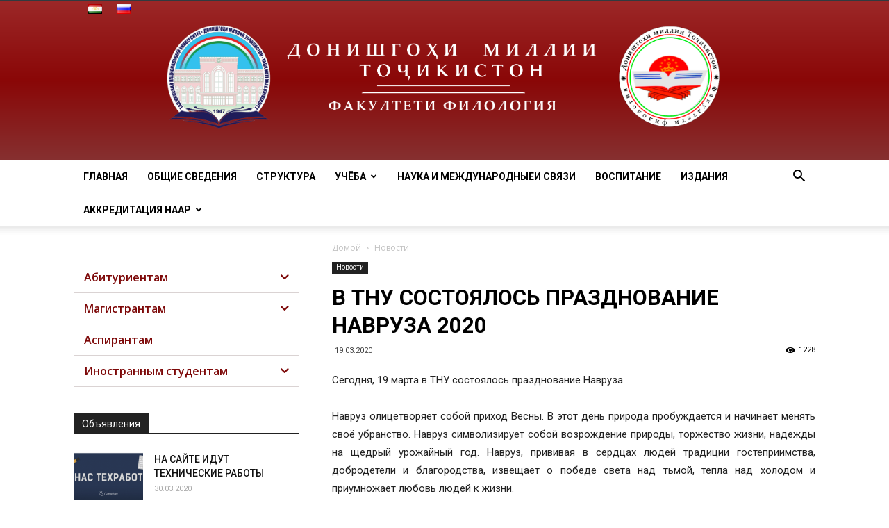

--- FILE ---
content_type: text/html; charset=UTF-8
request_url: https://philol.tnu.tj/ru/v-tnu-sostojalos-prazdnovanie-navruza-2020/
body_size: 23768
content:
<!doctype html >
<!--[if IE 8]>    <html class="ie8" lang="en"> <![endif]-->
<!--[if IE 9]>    <html class="ie9" lang="en"> <![endif]-->
<!--[if gt IE 8]><!--> <html lang="ru-RU"> <!--<![endif]-->
<head>
    <meta charset="UTF-8" />
    <meta name="viewport" content="width=device-width, initial-scale=1.0">
    <link rel="pingback" href="https://philol.tnu.tj/xmlrpc.php" />
	
    <title>В ТНУ СОСТОЯЛОСЬ ПРАЗДНОВАНИЕ НАВРУЗА 2020 &#8212; tnu</title>
<meta property="og:image" content="https://philol.tnu.tj/wp-content/uploads/2020/03/img_7982-1024x683-2.jpg" /><link rel="icon" type="image/png" href="https://philol.tnu.tj/wp-content/uploads/2020/04/mmf-2.png"><link rel='dns-prefetch' href='//ajax.googleapis.com' />
<link rel='dns-prefetch' href='//fonts.googleapis.com' />
<link rel='dns-prefetch' href='//s.w.org' />
<link rel="alternate" type="application/rss+xml" title="tnu &raquo; Лента" href="https://philol.tnu.tj/ru/feed/" />
<link rel="alternate" type="application/rss+xml" title="tnu &raquo; Лента комментариев" href="https://philol.tnu.tj/ru/comments/feed/" />
<link rel="alternate" type="application/rss+xml" title="tnu &raquo; Лента комментариев к &laquo;В ТНУ СОСТОЯЛОСЬ ПРАЗДНОВАНИЕ НАВРУЗА 2020&raquo;" href="https://philol.tnu.tj/v-tnu-sostojalos-prazdnovanie-navruza-2020/feed/" />
		<script type="text/javascript">
			window._wpemojiSettings = {"baseUrl":"https:\/\/s.w.org\/images\/core\/emoji\/12.0.0-1\/72x72\/","ext":".png","svgUrl":"https:\/\/s.w.org\/images\/core\/emoji\/12.0.0-1\/svg\/","svgExt":".svg","source":{"concatemoji":"https:\/\/philol.tnu.tj\/wp-includes\/js\/wp-emoji-release.min.js?ver=5.3.2"}};
			!function(e,a,t){var r,n,o,i,p=a.createElement("canvas"),s=p.getContext&&p.getContext("2d");function c(e,t){var a=String.fromCharCode;s.clearRect(0,0,p.width,p.height),s.fillText(a.apply(this,e),0,0);var r=p.toDataURL();return s.clearRect(0,0,p.width,p.height),s.fillText(a.apply(this,t),0,0),r===p.toDataURL()}function l(e){if(!s||!s.fillText)return!1;switch(s.textBaseline="top",s.font="600 32px Arial",e){case"flag":return!c([127987,65039,8205,9895,65039],[127987,65039,8203,9895,65039])&&(!c([55356,56826,55356,56819],[55356,56826,8203,55356,56819])&&!c([55356,57332,56128,56423,56128,56418,56128,56421,56128,56430,56128,56423,56128,56447],[55356,57332,8203,56128,56423,8203,56128,56418,8203,56128,56421,8203,56128,56430,8203,56128,56423,8203,56128,56447]));case"emoji":return!c([55357,56424,55356,57342,8205,55358,56605,8205,55357,56424,55356,57340],[55357,56424,55356,57342,8203,55358,56605,8203,55357,56424,55356,57340])}return!1}function d(e){var t=a.createElement("script");t.src=e,t.defer=t.type="text/javascript",a.getElementsByTagName("head")[0].appendChild(t)}for(i=Array("flag","emoji"),t.supports={everything:!0,everythingExceptFlag:!0},o=0;o<i.length;o++)t.supports[i[o]]=l(i[o]),t.supports.everything=t.supports.everything&&t.supports[i[o]],"flag"!==i[o]&&(t.supports.everythingExceptFlag=t.supports.everythingExceptFlag&&t.supports[i[o]]);t.supports.everythingExceptFlag=t.supports.everythingExceptFlag&&!t.supports.flag,t.DOMReady=!1,t.readyCallback=function(){t.DOMReady=!0},t.supports.everything||(n=function(){t.readyCallback()},a.addEventListener?(a.addEventListener("DOMContentLoaded",n,!1),e.addEventListener("load",n,!1)):(e.attachEvent("onload",n),a.attachEvent("onreadystatechange",function(){"complete"===a.readyState&&t.readyCallback()})),(r=t.source||{}).concatemoji?d(r.concatemoji):r.wpemoji&&r.twemoji&&(d(r.twemoji),d(r.wpemoji)))}(window,document,window._wpemojiSettings);
		</script>
		<style type="text/css">
img.wp-smiley,
img.emoji {
	display: inline !important;
	border: none !important;
	box-shadow: none !important;
	height: 1em !important;
	width: 1em !important;
	margin: 0 .07em !important;
	vertical-align: -0.1em !important;
	background: none !important;
	padding: 0 !important;
}
</style>
	<link rel='stylesheet' id='vc_extensions_cqbundle_adminicon-css'  href='https://philol.tnu.tj/wp-content/plugins/vc-extensions-bundle/css/admin_icon.css?ver=5.3.2' type='text/css' media='all' />
<link rel='stylesheet' id='wp-block-library-css'  href='https://philol.tnu.tj/wp-includes/css/dist/block-library/style.min.css?ver=5.3.2' type='text/css' media='all' />
<link rel='stylesheet' id='contact-form-7-css'  href='https://philol.tnu.tj/wp-content/plugins/contact-form-7/includes/css/styles.css?ver=5.1.6' type='text/css' media='all' />
<link rel='stylesheet' id='rs-plugin-settings-css'  href='https://philol.tnu.tj/wp-content/plugins/revslider/public/assets/css/settings.css?ver=5.4.8.3' type='text/css' media='all' />
<style id='rs-plugin-settings-inline-css' type='text/css'>
#rs-demo-id {}
</style>
<link rel='stylesheet' id='wpos-slick-style-css'  href='https://philol.tnu.tj/wp-content/plugins/wp-logo-showcase-responsive-slider-slider/assets/css/slick.css?ver=2.4.1' type='text/css' media='all' />
<link rel='stylesheet' id='logo_showcase_style-css'  href='https://philol.tnu.tj/wp-content/plugins/wp-logo-showcase-responsive-slider-slider/assets/css/logo-showcase.css?ver=2.4.1' type='text/css' media='all' />
<link rel='stylesheet' id='dashicons-css'  href='https://philol.tnu.tj/wp-includes/css/dashicons.min.css?ver=5.3.2' type='text/css' media='all' />
<link rel='stylesheet' id='fontawesome-css'  href='https://philol.tnu.tj/wp-content/plugins/wp-menu-icons/icons/fontawesome/css/font-awesome.min.css?ver=5.3.2' type='text/css' media='all' />
<link rel='stylesheet' id='wpmi-icons-css'  href='https://philol.tnu.tj/wp-content/plugins/wp-menu-icons/assets/css/wpmi.css?ver=2.0.3' type='text/css' media='all' />
<link rel='stylesheet' id='iksm-public-style-css'  href='https://philol.tnu.tj/wp-content/plugins/iks-menu/assets/css/public.css?ver=1.7.4' type='text/css' media='all' />
<link rel='stylesheet' id='td-plugin-newsletter-css'  href='https://philol.tnu.tj/wp-content/plugins/td-newsletter/style.css?ver=9.7.2' type='text/css' media='all' />
<link rel='stylesheet' id='td-plugin-multi-purpose-css'  href='https://philol.tnu.tj/wp-content/plugins/td-composer/td-multi-purpose/style.css?ver=87aa69b3a2aab340715eee6578a06159' type='text/css' media='all' />
<link rel='stylesheet' id='google-fonts-style-css'  href='https://fonts.googleapis.com/css?family=Roboto%3A300%2C400%2C400italic%2C500%2C500italic%2C700%2C900%7COpen+Sans%3A300italic%2C400%2C400italic%2C600%2C600italic%2C700&#038;ver=9.7.2' type='text/css' media='all' />
<link rel='stylesheet' id='bootstrap-datepicker3-css'  href='https://philol.tnu.tj/wp-content/themes/Newspaper/css/bootstrap-datepicker3.min.css?ver=5.3.2' type='text/css' media='all' />
<link rel='stylesheet' id='jquery-modal-css'  href='https://philol.tnu.tj/wp-content/themes/Newspaper/css/jquery.modal.min.css?ver=5.3.2' type='text/css' media='all' />
<link rel='stylesheet' id='font-awesome-css'  href='https://philol.tnu.tj/wp-content/plugins/js_composer/assets/lib/bower/font-awesome/css/font-awesome.min.css?ver=5.7' type='text/css' media='all' />
<link rel='stylesheet' id='mpc-massive-style-css'  href='https://philol.tnu.tj/wp-content/plugins/mpc-massive/assets/css/mpc-styles.css?ver=2.4.3.2' type='text/css' media='all' />
<link rel='stylesheet' id='js_composer_front-css'  href='https://philol.tnu.tj/wp-content/plugins/js_composer/assets/css/js_composer.min.css?ver=5.7' type='text/css' media='all' />
<link rel='stylesheet' id='otw-shortcode-general_foundicons-css'  href='https://philol.tnu.tj/wp-content/plugins/buttons-shortcode-and-widget/include/otw_components/otw_shortcode/css/general_foundicons.css?ver=5.3.2' type='text/css' media='all' />
<link rel='stylesheet' id='otw-shortcode-social_foundicons-css'  href='https://philol.tnu.tj/wp-content/plugins/buttons-shortcode-and-widget/include/otw_components/otw_shortcode/css/social_foundicons.css?ver=5.3.2' type='text/css' media='all' />
<link rel='stylesheet' id='otw-shortcode-css'  href='https://philol.tnu.tj/wp-content/plugins/buttons-shortcode-and-widget/include/otw_components/otw_shortcode/css/otw_shortcode.css?ver=5.3.2' type='text/css' media='all' />
<link rel='stylesheet' id='td-theme-css'  href='https://philol.tnu.tj/wp-content/themes/Newspaper/style.css?ver=9.7.2' type='text/css' media='all' />
<style id='td-theme-inline-css' type='text/css'>
    
        @media (max-width: 767px) {
            .td-header-desktop-wrap {
                display: none;
            }
        }
        @media (min-width: 767px) {
            .td-header-mobile-wrap {
                display: none;
            }
        }
    
	
</style>
<link rel='stylesheet' id='td-legacy-framework-front-style-css'  href='https://philol.tnu.tj/wp-content/plugins/td-composer/legacy/Newspaper/assets/css/td_legacy_main.css?ver=87aa69b3a2aab340715eee6578a06159' type='text/css' media='all' />
<script type='text/javascript' src='https://ajax.googleapis.com/ajax/libs/jquery/1/jquery.min.js'></script>
<script type='text/javascript' src='https://philol.tnu.tj/wp-content/plugins/revslider/public/assets/js/jquery.themepunch.tools.min.js?ver=5.4.8.3'></script>
<script type='text/javascript' src='https://philol.tnu.tj/wp-content/plugins/revslider/public/assets/js/jquery.themepunch.revolution.min.js?ver=5.4.8.3'></script>
<script type='text/javascript' src='https://philol.tnu.tj/wp-content/plugins/iks-menu/assets/js/public.js?ver=1.7.4'></script>
<script type='text/javascript' src='https://philol.tnu.tj/wp-content/plugins/iks-menu/assets/js/menu.js?ver=1.7.4'></script>
<script type='text/javascript' src='https://philol.tnu.tj/wp-content/themes/Newspaper/js/jquery.modal.min.js?ver=5.3.2'></script>
<script type='text/javascript' src='https://philol.tnu.tj/wp-content/themes/Newspaper/js/scripts.js?ver=5.3.2'></script>
<script type='text/javascript' src='https://philol.tnu.tj/wp-content/themes/Newspaper/js/bootstrap-datepicker.min.js?ver=5.3.2'></script>
<script type='text/javascript' src='https://philol.tnu.tj/wp-content/themes/Newspaper/js/bootstrap-datepicker.tg.min.js?ver=5.3.2'></script>
<link rel='https://api.w.org/' href='https://philol.tnu.tj/wp-json/' />
<link rel="EditURI" type="application/rsd+xml" title="RSD" href="https://philol.tnu.tj/xmlrpc.php?rsd" />
<link rel="wlwmanifest" type="application/wlwmanifest+xml" href="https://philol.tnu.tj/wp-includes/wlwmanifest.xml" /> 
<link rel='next' title='ПРЕПОДАВАТЕЛИ ТНУ ПРИНЯЛИ УЧАСТИЕ В МЕЖДУНАРОДНОЙ КОНФЕРЕНЦИИ' href='https://philol.tnu.tj/ru/prepodavateli-tnu-prinjali-uchastie-v-mezhdunarodnoj-konferencii-v-uzbekistane/' />
<meta name="generator" content="WordPress 5.3.2" />
<link rel="canonical" href="https://philol.tnu.tj/v-tnu-sostojalos-prazdnovanie-navruza-2020/" />
<link rel='shortlink' href='https://philol.tnu.tj/?p=8194' />
<link rel="alternate" type="application/json+oembed" href="https://philol.tnu.tj/wp-json/oembed/1.0/embed?url=https%3A%2F%2Fphilol.tnu.tj%2Fv-tnu-sostojalos-prazdnovanie-navruza-2020%2F" />
<link rel="alternate" type="text/xml+oembed" href="https://philol.tnu.tj/wp-json/oembed/1.0/embed?url=https%3A%2F%2Fphilol.tnu.tj%2Fv-tnu-sostojalos-prazdnovanie-navruza-2020%2F&#038;format=xml" />
<style type="text/css" id="iksm-dynamic-style"></style><!--[if lt IE 9]><script src="https://cdnjs.cloudflare.com/ajax/libs/html5shiv/3.7.3/html5shiv.js"></script><![endif]-->
    			<script>
				window.tdwGlobal = {"adminUrl":"https:\/\/philol.tnu.tj\/wp-admin\/","wpRestNonce":"604ef7316a","wpRestUrl":"https:\/\/philol.tnu.tj\/wp-json\/","permalinkStructure":"\/%postname%\/"};
			</script>
			<style type="text/css" id="iksm-dynamic-style"></style><meta name="generator" content="Powered by WPBakery Page Builder - drag and drop page builder for WordPress."/>
<!--[if lte IE 9]><link rel="stylesheet" type="text/css" href="https://philol.tnu.tj/wp-content/plugins/js_composer/assets/css/vc_lte_ie9.min.css" media="screen"><![endif]--><style type="text/css">.broken_link, a.broken_link {
	text-decoration: line-through;
}</style><meta name="generator" content="Powered by Slider Revolution 5.4.8.3 - responsive, Mobile-Friendly Slider Plugin for WordPress with comfortable drag and drop interface." />

<!-- JS generated by theme -->

<script>
    
    

	    var tdBlocksArray = []; //here we store all the items for the current page

	    //td_block class - each ajax block uses a object of this class for requests
	    function tdBlock() {
		    this.id = '';
		    this.block_type = 1; //block type id (1-234 etc)
		    this.atts = '';
		    this.td_column_number = '';
		    this.td_current_page = 1; //
		    this.post_count = 0; //from wp
		    this.found_posts = 0; //from wp
		    this.max_num_pages = 0; //from wp
		    this.td_filter_value = ''; //current live filter value
		    this.is_ajax_running = false;
		    this.td_user_action = ''; // load more or infinite loader (used by the animation)
		    this.header_color = '';
		    this.ajax_pagination_infinite_stop = ''; //show load more at page x
	    }


        // td_js_generator - mini detector
        (function(){
            var htmlTag = document.getElementsByTagName("html")[0];

	        if ( navigator.userAgent.indexOf("MSIE 10.0") > -1 ) {
                htmlTag.className += ' ie10';
            }

            if ( !!navigator.userAgent.match(/Trident.*rv\:11\./) ) {
                htmlTag.className += ' ie11';
            }

	        if ( navigator.userAgent.indexOf("Edge") > -1 ) {
                htmlTag.className += ' ieEdge';
            }

            if ( /(iPad|iPhone|iPod)/g.test(navigator.userAgent) ) {
                htmlTag.className += ' td-md-is-ios';
            }

            var user_agent = navigator.userAgent.toLowerCase();
            if ( user_agent.indexOf("android") > -1 ) {
                htmlTag.className += ' td-md-is-android';
            }

            if ( -1 !== navigator.userAgent.indexOf('Mac OS X')  ) {
                htmlTag.className += ' td-md-is-os-x';
            }

            if ( /chrom(e|ium)/.test(navigator.userAgent.toLowerCase()) ) {
               htmlTag.className += ' td-md-is-chrome';
            }

            if ( -1 !== navigator.userAgent.indexOf('Firefox') ) {
                htmlTag.className += ' td-md-is-firefox';
            }

            if ( -1 !== navigator.userAgent.indexOf('Safari') && -1 === navigator.userAgent.indexOf('Chrome') ) {
                htmlTag.className += ' td-md-is-safari';
            }

            if( -1 !== navigator.userAgent.indexOf('IEMobile') ){
                htmlTag.className += ' td-md-is-iemobile';
            }

        })();




        var tdLocalCache = {};

        ( function () {
            "use strict";

            tdLocalCache = {
                data: {},
                remove: function (resource_id) {
                    delete tdLocalCache.data[resource_id];
                },
                exist: function (resource_id) {
                    return tdLocalCache.data.hasOwnProperty(resource_id) && tdLocalCache.data[resource_id] !== null;
                },
                get: function (resource_id) {
                    return tdLocalCache.data[resource_id];
                },
                set: function (resource_id, cachedData) {
                    tdLocalCache.remove(resource_id);
                    tdLocalCache.data[resource_id] = cachedData;
                }
            };
        })();

    
    
var td_viewport_interval_list=[{"limitBottom":767,"sidebarWidth":228},{"limitBottom":1018,"sidebarWidth":300},{"limitBottom":1140,"sidebarWidth":324}];
var td_animation_stack_effect="type0";
var tds_animation_stack=true;
var td_animation_stack_specific_selectors=".entry-thumb, img";
var td_animation_stack_general_selectors=".td-animation-stack img, .td-animation-stack .entry-thumb, .post img";
var tdc_is_installed="yes";
var td_ajax_url="https:\/\/philol.tnu.tj\/wp-admin\/admin-ajax.php?td_theme_name=Newspaper&v=9.7.2";
var td_get_template_directory_uri="https:\/\/philol.tnu.tj\/wp-content\/themes\/Newspaper";
var tds_snap_menu="snap";
var tds_logo_on_sticky="";
var tds_header_style="9";
var td_please_wait="\u041f\u043e\u0436\u0430\u043b\u0443\u0439\u0441\u0442\u0430, \u043f\u043e\u0434\u043e\u0436\u0434\u0438\u0442\u0435...";
var td_email_user_pass_incorrect="\u041d\u0435\u0432\u0435\u0440\u043d\u043e\u0435 \u0438\u043c\u044f \u043f\u043e\u043b\u044c\u0437\u043e\u0432\u0430\u0442\u0435\u043b\u044f \u0438\u043b\u0438 \u043f\u0430\u0440\u043e\u043b\u044c!";
var td_email_user_incorrect="\u041d\u0435\u0432\u0435\u0440\u043d\u044b\u0439 \u0430\u0434\u0440\u0435\u0441 \u044d\u043b\u0435\u043a\u0442\u0440\u043e\u043d\u043d\u043e\u0439 \u043f\u043e\u0447\u0442\u044b \u0438\u043b\u0438 \u043f\u0430\u0440\u043e\u043b\u044c!";
var td_email_incorrect="\u041d\u0435\u0432\u0435\u0440\u043d\u044b\u0439 \u0430\u0434\u0440\u0435\u0441 \u044d\u043b\u0435\u043a\u0442\u0440\u043e\u043d\u043d\u043e\u0439 \u043f\u043e\u0447\u0442\u044b!";
var tds_more_articles_on_post_enable="";
var tds_more_articles_on_post_time_to_wait="";
var tds_more_articles_on_post_pages_distance_from_top=0;
var tds_theme_color_site_wide="#000000";
var tds_smart_sidebar="enabled";
var tdThemeName="Newspaper";
var td_magnific_popup_translation_tPrev="\u041f\u0440\u0435\u0434\u044b\u0434\u0443\u0449\u0438\u0439 (\u041a\u043d\u043e\u043f\u043a\u0430 \u0432\u043b\u0435\u0432\u043e)";
var td_magnific_popup_translation_tNext="\u0421\u043b\u0435\u0434\u0443\u044e\u0449\u0438\u0439 (\u041a\u043d\u043e\u043f\u043a\u0430 \u0432\u043f\u0440\u0430\u0432\u043e)";
var td_magnific_popup_translation_tCounter="%curr% \u0438\u0437 %total%";
var td_magnific_popup_translation_ajax_tError="\u0421\u043e\u0434\u0435\u0440\u0436\u0438\u043c\u043e\u0435 %url% \u043d\u0435 \u043c\u043e\u0436\u0435\u0442 \u0431\u044b\u0442\u044c \u0437\u0430\u0433\u0440\u0443\u0436\u0435\u043d\u043e.";
var td_magnific_popup_translation_image_tError="\u0418\u0437\u043e\u0431\u0440\u0430\u0436\u0435\u043d\u0438\u0435 #%curr% \u043d\u0435 \u0443\u0434\u0430\u043b\u043e\u0441\u044c \u0437\u0430\u0433\u0440\u0443\u0437\u0438\u0442\u044c.";
var tdBlockNonce="433967a701";
var tdDateNamesI18n={"month_names":["\u042f\u043d\u0432\u0430\u0440\u044c","\u0424\u0435\u0432\u0440\u0430\u043b\u044c","\u041c\u0430\u0440\u0442","\u0410\u043f\u0440\u0435\u043b\u044c","\u041c\u0430\u0439","\u0418\u044e\u043d\u044c","\u0418\u044e\u043b\u044c","\u0410\u0432\u0433\u0443\u0441\u0442","\u0421\u0435\u043d\u0442\u044f\u0431\u0440\u044c","\u041e\u043a\u0442\u044f\u0431\u0440\u044c","\u041d\u043e\u044f\u0431\u0440\u044c","\u0414\u0435\u043a\u0430\u0431\u0440\u044c"],"month_names_short":["\u042f\u043d\u0432","\u0424\u0435\u0432","\u041c\u0430\u0440","\u0410\u043f\u0440","\u041c\u0430\u0439","\u0418\u044e\u043d","\u0418\u044e\u043b","\u0410\u0432\u0433","\u0421\u0435\u043d","\u041e\u043a\u0442","\u041d\u043e\u044f","\u0414\u0435\u043a"],"day_names":["\u0412\u043e\u0441\u043a\u0440\u0435\u0441\u0435\u043d\u044c\u0435","\u041f\u043e\u043d\u0435\u0434\u0435\u043b\u044c\u043d\u0438\u043a","\u0412\u0442\u043e\u0440\u043d\u0438\u043a","\u0421\u0440\u0435\u0434\u0430","\u0427\u0435\u0442\u0432\u0435\u0440\u0433","\u041f\u044f\u0442\u043d\u0438\u0446\u0430","\u0421\u0443\u0431\u0431\u043e\u0442\u0430"],"day_names_short":["\u0412\u0441","\u041f\u043d","\u0412\u0442","\u0421\u0440","\u0427\u0442","\u041f\u0442","\u0421\u0431"]};
var td_ad_background_click_link="";
var td_ad_background_click_target="";
</script>


<!-- Header style compiled by theme -->

<style>
    
.td-header-wrap .black-menu .sf-menu > .current-menu-item > a,
    .td-header-wrap .black-menu .sf-menu > .current-menu-ancestor > a,
    .td-header-wrap .black-menu .sf-menu > .current-category-ancestor > a,
    .td-header-wrap .black-menu .sf-menu > li > a:hover,
    .td-header-wrap .black-menu .sf-menu > .sfHover > a,
    .td-header-style-12 .td-header-menu-wrap-full,
    .sf-menu > .current-menu-item > a:after,
    .sf-menu > .current-menu-ancestor > a:after,
    .sf-menu > .current-category-ancestor > a:after,
    .sf-menu > li:hover > a:after,
    .sf-menu > .sfHover > a:after,
    .td-header-style-12 .td-affix,
    .header-search-wrap .td-drop-down-search:after,
    .header-search-wrap .td-drop-down-search .btn:hover,
    input[type=submit]:hover,
    .td-read-more a,
    .td-post-category:hover,
    .td-grid-style-1.td-hover-1 .td-big-grid-post:hover .td-post-category,
    .td-grid-style-5.td-hover-1 .td-big-grid-post:hover .td-post-category,
    .td_top_authors .td-active .td-author-post-count,
    .td_top_authors .td-active .td-author-comments-count,
    .td_top_authors .td_mod_wrap:hover .td-author-post-count,
    .td_top_authors .td_mod_wrap:hover .td-author-comments-count,
    .td-404-sub-sub-title a:hover,
    .td-search-form-widget .wpb_button:hover,
    .td-rating-bar-wrap div,
    .td_category_template_3 .td-current-sub-category,
    .dropcap,
    .td_wrapper_video_playlist .td_video_controls_playlist_wrapper,
    .wpb_default,
    .wpb_default:hover,
    .td-left-smart-list:hover,
    .td-right-smart-list:hover,
    .woocommerce-checkout .woocommerce input.button:hover,
    .woocommerce-page .woocommerce a.button:hover,
    .woocommerce-account div.woocommerce .button:hover,
    #bbpress-forums button:hover,
    .bbp_widget_login .button:hover,
    .td-footer-wrapper .td-post-category,
    .td-footer-wrapper .widget_product_search input[type="submit"]:hover,
    .woocommerce .product a.button:hover,
    .woocommerce .product #respond input#submit:hover,
    .woocommerce .checkout input#place_order:hover,
    .woocommerce .woocommerce.widget .button:hover,
    .single-product .product .summary .cart .button:hover,
    .woocommerce-cart .woocommerce table.cart .button:hover,
    .woocommerce-cart .woocommerce .shipping-calculator-form .button:hover,
    .td-next-prev-wrap a:hover,
    .td-load-more-wrap a:hover,
    .td-post-small-box a:hover,
    .page-nav .current,
    .page-nav:first-child > div,
    .td_category_template_8 .td-category-header .td-category a.td-current-sub-category,
    .td_category_template_4 .td-category-siblings .td-category a:hover,
    #bbpress-forums .bbp-pagination .current,
    #bbpress-forums #bbp-single-user-details #bbp-user-navigation li.current a,
    .td-theme-slider:hover .slide-meta-cat a,
    a.vc_btn-black:hover,
    .td-trending-now-wrapper:hover .td-trending-now-title,
    .td-scroll-up,
    .td-smart-list-button:hover,
    .td-weather-information:before,
    .td-weather-week:before,
    .td_block_exchange .td-exchange-header:before,
    .td_block_big_grid_9.td-grid-style-1 .td-post-category,
    .td_block_big_grid_9.td-grid-style-5 .td-post-category,
    .td-grid-style-6.td-hover-1 .td-module-thumb:after,
    .td-pulldown-syle-2 .td-subcat-dropdown ul:after,
    .td_block_template_9 .td-block-title:after,
    .td_block_template_15 .td-block-title:before,
    div.wpforms-container .wpforms-form div.wpforms-submit-container button[type=submit] {
        background-color: #000000;
    }

    .td_block_template_4 .td-related-title .td-cur-simple-item:before {
        border-color: #000000 transparent transparent transparent !important;
    }

    .woocommerce .woocommerce-message .button:hover,
    .woocommerce .woocommerce-error .button:hover,
    .woocommerce .woocommerce-info .button:hover {
        background-color: #000000 !important;
    }
    
    
    .td_block_template_4 .td-related-title .td-cur-simple-item,
    .td_block_template_3 .td-related-title .td-cur-simple-item,
    .td_block_template_9 .td-related-title:after {
        background-color: #000000;
    }

    .woocommerce .product .onsale,
    .woocommerce.widget .ui-slider .ui-slider-handle {
        background: none #000000;
    }

    .woocommerce.widget.widget_layered_nav_filters ul li a {
        background: none repeat scroll 0 0 #000000 !important;
    }

    a,
    cite a:hover,
    .td_mega_menu_sub_cats .cur-sub-cat,
    .td-mega-span h3 a:hover,
    .td_mod_mega_menu:hover .entry-title a,
    .header-search-wrap .result-msg a:hover,
    .td-header-top-menu .td-drop-down-search .td_module_wrap:hover .entry-title a,
    .td-header-top-menu .td-icon-search:hover,
    .td-header-wrap .result-msg a:hover,
    .top-header-menu li a:hover,
    .top-header-menu .current-menu-item > a,
    .top-header-menu .current-menu-ancestor > a,
    .top-header-menu .current-category-ancestor > a,
    .td-social-icon-wrap > a:hover,
    .td-header-sp-top-widget .td-social-icon-wrap a:hover,
    .td-page-content blockquote p,
    .td-post-content blockquote p,
    .mce-content-body blockquote p,
    .comment-content blockquote p,
    .wpb_text_column blockquote p,
    .td_block_text_with_title blockquote p,
    .td_module_wrap:hover .entry-title a,
    .td-subcat-filter .td-subcat-list a:hover,
    .td-subcat-filter .td-subcat-dropdown a:hover,
    .td_quote_on_blocks,
    .dropcap2,
    .dropcap3,
    .td_top_authors .td-active .td-authors-name a,
    .td_top_authors .td_mod_wrap:hover .td-authors-name a,
    .td-post-next-prev-content a:hover,
    .author-box-wrap .td-author-social a:hover,
    .td-author-name a:hover,
    .td-author-url a:hover,
    .td_mod_related_posts:hover h3 > a,
    .td-post-template-11 .td-related-title .td-related-left:hover,
    .td-post-template-11 .td-related-title .td-related-right:hover,
    .td-post-template-11 .td-related-title .td-cur-simple-item,
    .td-post-template-11 .td_block_related_posts .td-next-prev-wrap a:hover,
    .comment-reply-link:hover,
    .logged-in-as a:hover,
    #cancel-comment-reply-link:hover,
    .td-search-query,
    .td-category-header .td-pulldown-category-filter-link:hover,
    .td-category-siblings .td-subcat-dropdown a:hover,
    .td-category-siblings .td-subcat-dropdown a.td-current-sub-category,
    .widget a:hover,
    .td_wp_recentcomments a:hover,
    .archive .widget_archive .current,
    .archive .widget_archive .current a,
    .widget_calendar tfoot a:hover,
    .woocommerce a.added_to_cart:hover,
    .woocommerce-account .woocommerce-MyAccount-navigation a:hover,
    #bbpress-forums li.bbp-header .bbp-reply-content span a:hover,
    #bbpress-forums .bbp-forum-freshness a:hover,
    #bbpress-forums .bbp-topic-freshness a:hover,
    #bbpress-forums .bbp-forums-list li a:hover,
    #bbpress-forums .bbp-forum-title:hover,
    #bbpress-forums .bbp-topic-permalink:hover,
    #bbpress-forums .bbp-topic-started-by a:hover,
    #bbpress-forums .bbp-topic-started-in a:hover,
    #bbpress-forums .bbp-body .super-sticky li.bbp-topic-title .bbp-topic-permalink,
    #bbpress-forums .bbp-body .sticky li.bbp-topic-title .bbp-topic-permalink,
    .widget_display_replies .bbp-author-name,
    .widget_display_topics .bbp-author-name,
    .footer-text-wrap .footer-email-wrap a,
    .td-subfooter-menu li a:hover,
    .footer-social-wrap a:hover,
    a.vc_btn-black:hover,
    .td-smart-list-dropdown-wrap .td-smart-list-button:hover,
    .td_module_17 .td-read-more a:hover,
    .td_module_18 .td-read-more a:hover,
    .td_module_19 .td-post-author-name a:hover,
    .td-instagram-user a,
    .td-pulldown-syle-2 .td-subcat-dropdown:hover .td-subcat-more span,
    .td-pulldown-syle-2 .td-subcat-dropdown:hover .td-subcat-more i,
    .td-pulldown-syle-3 .td-subcat-dropdown:hover .td-subcat-more span,
    .td-pulldown-syle-3 .td-subcat-dropdown:hover .td-subcat-more i,
    .td-block-title-wrap .td-wrapper-pulldown-filter .td-pulldown-filter-display-option:hover,
    .td-block-title-wrap .td-wrapper-pulldown-filter .td-pulldown-filter-display-option:hover i,
    .td-block-title-wrap .td-wrapper-pulldown-filter .td-pulldown-filter-link:hover,
    .td-block-title-wrap .td-wrapper-pulldown-filter .td-pulldown-filter-item .td-cur-simple-item,
    .td_block_template_2 .td-related-title .td-cur-simple-item,
    .td_block_template_5 .td-related-title .td-cur-simple-item,
    .td_block_template_6 .td-related-title .td-cur-simple-item,
    .td_block_template_7 .td-related-title .td-cur-simple-item,
    .td_block_template_8 .td-related-title .td-cur-simple-item,
    .td_block_template_9 .td-related-title .td-cur-simple-item,
    .td_block_template_10 .td-related-title .td-cur-simple-item,
    .td_block_template_11 .td-related-title .td-cur-simple-item,
    .td_block_template_12 .td-related-title .td-cur-simple-item,
    .td_block_template_13 .td-related-title .td-cur-simple-item,
    .td_block_template_14 .td-related-title .td-cur-simple-item,
    .td_block_template_15 .td-related-title .td-cur-simple-item,
    .td_block_template_16 .td-related-title .td-cur-simple-item,
    .td_block_template_17 .td-related-title .td-cur-simple-item,
    .td-theme-wrap .sf-menu ul .td-menu-item > a:hover,
    .td-theme-wrap .sf-menu ul .sfHover > a,
    .td-theme-wrap .sf-menu ul .current-menu-ancestor > a,
    .td-theme-wrap .sf-menu ul .current-category-ancestor > a,
    .td-theme-wrap .sf-menu ul .current-menu-item > a,
    .td_outlined_btn,
     .td_block_categories_tags .td-ct-item:hover {
        color: #000000;
    }

    a.vc_btn-black.vc_btn_square_outlined:hover,
    a.vc_btn-black.vc_btn_outlined:hover,
    .td-mega-menu-page .wpb_content_element ul li a:hover,
    .td-theme-wrap .td-aj-search-results .td_module_wrap:hover .entry-title a,
    .td-theme-wrap .header-search-wrap .result-msg a:hover {
        color: #000000 !important;
    }

    .td-next-prev-wrap a:hover,
    .td-load-more-wrap a:hover,
    .td-post-small-box a:hover,
    .page-nav .current,
    .page-nav:first-child > div,
    .td_category_template_8 .td-category-header .td-category a.td-current-sub-category,
    .td_category_template_4 .td-category-siblings .td-category a:hover,
    #bbpress-forums .bbp-pagination .current,
    .post .td_quote_box,
    .page .td_quote_box,
    a.vc_btn-black:hover,
    .td_block_template_5 .td-block-title > *,
    .td_outlined_btn {
        border-color: #000000;
    }

    .td_wrapper_video_playlist .td_video_currently_playing:after {
        border-color: #000000 !important;
    }

    .header-search-wrap .td-drop-down-search:before {
        border-color: transparent transparent #000000 transparent;
    }

    .block-title > span,
    .block-title > a,
    .block-title > label,
    .widgettitle,
    .widgettitle:after,
    .td-trending-now-title,
    .td-trending-now-wrapper:hover .td-trending-now-title,
    .wpb_tabs li.ui-tabs-active a,
    .wpb_tabs li:hover a,
    .vc_tta-container .vc_tta-color-grey.vc_tta-tabs-position-top.vc_tta-style-classic .vc_tta-tabs-container .vc_tta-tab.vc_active > a,
    .vc_tta-container .vc_tta-color-grey.vc_tta-tabs-position-top.vc_tta-style-classic .vc_tta-tabs-container .vc_tta-tab:hover > a,
    .td_block_template_1 .td-related-title .td-cur-simple-item,
    .woocommerce .product .products h2:not(.woocommerce-loop-product__title),
    .td-subcat-filter .td-subcat-dropdown:hover .td-subcat-more, 
    .td_3D_btn,
    .td_shadow_btn,
    .td_default_btn,
    .td_round_btn, 
    .td_outlined_btn:hover {
    	background-color: #000000;
    }

    .woocommerce div.product .woocommerce-tabs ul.tabs li.active {
    	background-color: #000000 !important;
    }

    .block-title,
    .td_block_template_1 .td-related-title,
    .wpb_tabs .wpb_tabs_nav,
    .vc_tta-container .vc_tta-color-grey.vc_tta-tabs-position-top.vc_tta-style-classic .vc_tta-tabs-container,
    .woocommerce div.product .woocommerce-tabs ul.tabs:before {
        border-color: #000000;
    }
    .td_block_wrap .td-subcat-item a.td-cur-simple-item {
	    color: #000000;
	}


    
    .td-grid-style-4 .entry-title
    {
        background-color: rgba(0, 0, 0, 0.7);
    }

    
    .block-title > span,
    .block-title > span > a,
    .block-title > a,
    .block-title > label,
    .widgettitle,
    .widgettitle:after,
    .td-trending-now-title,
    .td-trending-now-wrapper:hover .td-trending-now-title,
    .wpb_tabs li.ui-tabs-active a,
    .wpb_tabs li:hover a,
    .vc_tta-container .vc_tta-color-grey.vc_tta-tabs-position-top.vc_tta-style-classic .vc_tta-tabs-container .vc_tta-tab.vc_active > a,
    .vc_tta-container .vc_tta-color-grey.vc_tta-tabs-position-top.vc_tta-style-classic .vc_tta-tabs-container .vc_tta-tab:hover > a,
    .td_block_template_1 .td-related-title .td-cur-simple-item,
    .woocommerce .product .products h2:not(.woocommerce-loop-product__title),
    .td-subcat-filter .td-subcat-dropdown:hover .td-subcat-more,
    .td-weather-information:before,
    .td-weather-week:before,
    .td_block_exchange .td-exchange-header:before,
    .td-theme-wrap .td_block_template_3 .td-block-title > *,
    .td-theme-wrap .td_block_template_4 .td-block-title > *,
    .td-theme-wrap .td_block_template_7 .td-block-title > *,
    .td-theme-wrap .td_block_template_9 .td-block-title:after,
    .td-theme-wrap .td_block_template_10 .td-block-title::before,
    .td-theme-wrap .td_block_template_11 .td-block-title::before,
    .td-theme-wrap .td_block_template_11 .td-block-title::after,
    .td-theme-wrap .td_block_template_14 .td-block-title,
    .td-theme-wrap .td_block_template_15 .td-block-title:before,
    .td-theme-wrap .td_block_template_17 .td-block-title:before {
        background-color: #222222;
    }

    .woocommerce div.product .woocommerce-tabs ul.tabs li.active {
    	background-color: #222222 !important;
    }

    .block-title,
    .td_block_template_1 .td-related-title,
    .wpb_tabs .wpb_tabs_nav,
    .vc_tta-container .vc_tta-color-grey.vc_tta-tabs-position-top.vc_tta-style-classic .vc_tta-tabs-container,
    .woocommerce div.product .woocommerce-tabs ul.tabs:before,
    .td-theme-wrap .td_block_template_5 .td-block-title > *,
    .td-theme-wrap .td_block_template_17 .td-block-title,
    .td-theme-wrap .td_block_template_17 .td-block-title::before {
        border-color: #222222;
    }

    .td-theme-wrap .td_block_template_4 .td-block-title > *:before,
    .td-theme-wrap .td_block_template_17 .td-block-title::after {
        border-color: #222222 transparent transparent transparent;
    }
    
    .td-theme-wrap .td_block_template_4 .td-related-title .td-cur-simple-item:before {
        border-color: #222222 transparent transparent transparent !important;
    }

    
    .td-header-wrap .td-header-top-menu-full,
    .td-header-wrap .top-header-menu .sub-menu {
        background-color: #313a3f;
    }
    .td-header-style-8 .td-header-top-menu-full {
        background-color: transparent;
    }
    .td-header-style-8 .td-header-top-menu-full .td-header-top-menu {
        background-color: #313a3f;
        padding-left: 15px;
        padding-right: 15px;
    }

    .td-header-wrap .td-header-top-menu-full .td-header-top-menu,
    .td-header-wrap .td-header-top-menu-full {
        border-bottom: none;
    }


    
    .td-header-top-menu,
    .td-header-top-menu a,
    .td-header-wrap .td-header-top-menu-full .td-header-top-menu,
    .td-header-wrap .td-header-top-menu-full a,
    .td-header-style-8 .td-header-top-menu,
    .td-header-style-8 .td-header-top-menu a,
    .td-header-top-menu .td-drop-down-search .entry-title a {
        color: #ffffff;
    }

    
    .td-header-wrap .td-header-sp-top-widget i.td-icon-font:hover {
        color: #0a0a0a;
    }


    
    .td-header-wrap .td-header-menu-wrap-full,
    .td-header-menu-wrap.td-affix,
    .td-header-style-3 .td-header-main-menu,
    .td-header-style-3 .td-affix .td-header-main-menu,
    .td-header-style-4 .td-header-main-menu,
    .td-header-style-4 .td-affix .td-header-main-menu,
    .td-header-style-8 .td-header-menu-wrap.td-affix,
    .td-header-style-8 .td-header-top-menu-full {
		background-color: #ffffff;
    }


    .td-boxed-layout .td-header-style-3 .td-header-menu-wrap,
    .td-boxed-layout .td-header-style-4 .td-header-menu-wrap,
    .td-header-style-3 .td_stretch_content .td-header-menu-wrap,
    .td-header-style-4 .td_stretch_content .td-header-menu-wrap {
    	background-color: #ffffff !important;
    }


    @media (min-width: 1019px) {
        .td-header-style-1 .td-header-sp-recs,
        .td-header-style-1 .td-header-sp-logo {
            margin-bottom: 28px;
        }
    }

    @media (min-width: 768px) and (max-width: 1018px) {
        .td-header-style-1 .td-header-sp-recs,
        .td-header-style-1 .td-header-sp-logo {
            margin-bottom: 14px;
        }
    }

    .td-header-style-7 .td-header-top-menu {
        border-bottom: none;
    }
    
    
    
    .sf-menu > .current-menu-item > a:after,
    .sf-menu > .current-menu-ancestor > a:after,
    .sf-menu > .current-category-ancestor > a:after,
    .sf-menu > li:hover > a:after,
    .sf-menu > .sfHover > a:after,
    .td_block_mega_menu .td-next-prev-wrap a:hover,
    .td-mega-span .td-post-category:hover,
    .td-header-wrap .black-menu .sf-menu > li > a:hover,
    .td-header-wrap .black-menu .sf-menu > .current-menu-ancestor > a,
    .td-header-wrap .black-menu .sf-menu > .sfHover > a,
    .td-header-wrap .black-menu .sf-menu > .current-menu-item > a,
    .td-header-wrap .black-menu .sf-menu > .current-menu-ancestor > a,
    .td-header-wrap .black-menu .sf-menu > .current-category-ancestor > a {
        background-color: #000000;
    }


    .td_block_mega_menu .td-next-prev-wrap a:hover {
        border-color: #000000;
    }

    .header-search-wrap .td-drop-down-search:before {
        border-color: transparent transparent #000000 transparent;
    }

    .td_mega_menu_sub_cats .cur-sub-cat,
    .td_mod_mega_menu:hover .entry-title a,
    .td-theme-wrap .sf-menu ul .td-menu-item > a:hover,
    .td-theme-wrap .sf-menu ul .sfHover > a,
    .td-theme-wrap .sf-menu ul .current-menu-ancestor > a,
    .td-theme-wrap .sf-menu ul .current-category-ancestor > a,
    .td-theme-wrap .sf-menu ul .current-menu-item > a {
        color: #000000;
    }
    
    
    
    .td-affix .sf-menu > .current-menu-item > a:after,
    .td-affix .sf-menu > .current-menu-ancestor > a:after,
    .td-affix .sf-menu > .current-category-ancestor > a:after,
    .td-affix .sf-menu > li:hover > a:after,
    .td-affix .sf-menu > .sfHover > a:after,
    .td-header-wrap .td-affix .black-menu .sf-menu > li > a:hover,
    .td-header-wrap .td-affix .black-menu .sf-menu > .current-menu-ancestor > a,
    .td-header-wrap .td-affix .black-menu .sf-menu > .sfHover > a,
    .td-affix  .header-search-wrap .td-drop-down-search:after,
    .td-affix  .header-search-wrap .td-drop-down-search .btn:hover,
    .td-header-wrap .td-affix  .black-menu .sf-menu > .current-menu-item > a,
    .td-header-wrap .td-affix  .black-menu .sf-menu > .current-menu-ancestor > a,
    .td-header-wrap .td-affix  .black-menu .sf-menu > .current-category-ancestor > a {
        background-color: #000000;
    }
    
    .td-affix  .header-search-wrap .td-drop-down-search:before {
        border-color: transparent transparent #000000 transparent;
    }
    
    .td-theme-wrap .td-affix .sf-menu ul .td-menu-item > a:hover,
    .td-theme-wrap .td-affix .sf-menu ul .sfHover > a,
    .td-theme-wrap .td-affix .sf-menu ul .current-menu-ancestor > a,
    .td-theme-wrap .td-affix .sf-menu ul .current-category-ancestor > a,
    .td-theme-wrap .td-affix .sf-menu ul .current-menu-item > a {
        color: #000000;
    }
    

    
    .td-header-wrap .td-header-menu-wrap .sf-menu > li > a,
    .td-header-wrap .td-header-menu-social .td-social-icon-wrap a,
    .td-header-style-4 .td-header-menu-social .td-social-icon-wrap i,
    .td-header-style-5 .td-header-menu-social .td-social-icon-wrap i,
    .td-header-style-6 .td-header-menu-social .td-social-icon-wrap i,
    .td-header-style-12 .td-header-menu-social .td-social-icon-wrap i,
    .td-header-wrap .header-search-wrap #td-header-search-button .td-icon-search {
        color: #000000;
    }
    .td-header-wrap .td-header-menu-social + .td-search-wrapper #td-header-search-button:before {
      background-color: #000000;
    }
    
    
    .td-header-wrap .td-header-menu-wrap.td-affix .sf-menu > li > a,
    .td-header-wrap .td-affix .td-header-menu-social .td-social-icon-wrap a,
    .td-header-style-4 .td-affix .td-header-menu-social .td-social-icon-wrap i,
    .td-header-style-5 .td-affix .td-header-menu-social .td-social-icon-wrap i,
    .td-header-style-6 .td-affix .td-header-menu-social .td-social-icon-wrap i,
    .td-header-style-12 .td-affix .td-header-menu-social .td-social-icon-wrap i,
    .td-header-wrap .td-affix .header-search-wrap .td-icon-search {
        color: #000000;
    }
    .td-header-wrap .td-affix .td-header-menu-social + .td-search-wrapper #td-header-search-button:before {
      background-color: #000000;
    }

    
    .td-theme-wrap .sf-menu .td-normal-menu .sub-menu .td-menu-item > a {
        color: #313131;
    }

    
    .td-theme-wrap .sf-menu .td-normal-menu .td-menu-item > a:hover,
    .td-theme-wrap .sf-menu .td-normal-menu .sfHover > a,
    .td-theme-wrap .sf-menu .td-normal-menu .current-menu-ancestor > a,
    .td-theme-wrap .sf-menu .td-normal-menu .current-category-ancestor > a,
    .td-theme-wrap .sf-menu .td-normal-menu .current-menu-item > a {
        background-color: rgba(255,255,255,0.34);
    }

    
    .td-theme-wrap .sf-menu .td-normal-menu .td-menu-item > a:hover,
    .td-theme-wrap .sf-menu .td-normal-menu .sfHover > a,
    .td-theme-wrap .sf-menu .td-normal-menu .current-menu-ancestor > a,
    .td-theme-wrap .sf-menu .td-normal-menu .current-category-ancestor > a,
    .td-theme-wrap .sf-menu .td-normal-menu .current-menu-item > a {
        color: #282828;
    }

    
    .td-theme-wrap .td_mod_mega_menu:hover .entry-title a,
    .td-theme-wrap .sf-menu .td_mega_menu_sub_cats .cur-sub-cat {
        color: #000000;
    }
    .td-theme-wrap .sf-menu .td-mega-menu .td-post-category:hover,
    .td-theme-wrap .td-mega-menu .td-next-prev-wrap a:hover {
        background-color: #000000;
    }
    .td-theme-wrap .td-mega-menu .td-next-prev-wrap a:hover {
        border-color: #000000;
    }

    
    .td-theme-wrap .header-search-wrap .td-drop-down-search .btn {
        background-color: #000000;
    }
    
    .td-theme-wrap .header-search-wrap .td-drop-down-search .btn:hover {
        background-color: #000000;
    }
    .td-theme-wrap .td-aj-search-results .td_module_wrap:hover .entry-title a,
    .td-theme-wrap .header-search-wrap .result-msg a:hover {
        color: #000000 !important;
    }

    
    @media (max-width: 767px) {
        body .td-header-wrap .td-header-main-menu {
            background-color: #872727 !important;
        }
    }


    
    .td-menu-background:before,
    .td-search-background:before {
        background: #333145;
        background: -moz-linear-gradient(top, #333145 0%, #863030 100%);
        background: -webkit-gradient(left top, left bottom, color-stop(0%, #333145), color-stop(100%, #863030));
        background: -webkit-linear-gradient(top, #333145 0%, #863030 100%);
        background: -o-linear-gradient(top, #333145 0%, #863030 100%);
        background: -ms-linear-gradient(top, #333145 0%, #863030 100%);
        background: linear-gradient(to bottom, #333145 0%, #863030 100%);
        filter: progid:DXImageTransform.Microsoft.gradient( startColorstr='#333145', endColorstr='#863030', GradientType=0 );
    }

    
    .td-mobile-content .current-menu-item > a,
    .td-mobile-content .current-menu-ancestor > a,
    .td-mobile-content .current-category-ancestor > a,
    #td-mobile-nav .td-menu-login-section a:hover,
    #td-mobile-nav .td-register-section a:hover,
    #td-mobile-nav .td-menu-socials-wrap a:hover i,
    .td-search-close a:hover i {
        color: #0a0505;
    }

    
    .white-popup-block:after {
        background: rgba(42, 128, 203, 0.8);
        background: -moz-linear-gradient(45deg, rgba(42, 128, 203, 0.8) 0%, rgba(168,44,35,0.8) 100%);
        background: -webkit-gradient(left bottom, right top, color-stop(0%, rgba(42, 128, 203, 0.8)), color-stop(100%, rgba(168,44,35,0.8)));
        background: -webkit-linear-gradient(45deg, rgba(42, 128, 203, 0.8) 0%, rgba(168,44,35,0.8) 100%);
        background: -o-linear-gradient(45deg, rgba(42, 128, 203, 0.8) 0%, rgba(168,44,35,0.8) 100%);
        background: -ms-linear-gradient(45deg, rgba(42, 128, 203, 0.8) 0%, rgba(168,44,35,0.8) 100%);
        background: linear-gradient(45deg, rgba(42, 128, 203, 0.8) 0%, rgba(168,44,35,0.8) 100%);
        filter: progid:DXImageTransform.Microsoft.gradient( startColorstr='rgba(42, 128, 203, 0.8)', endColorstr='rgba(168,44,35,0.8)', GradientType=0 );
    }


    
    .td-footer-wrapper,
    .td-footer-wrapper .td_block_template_7 .td-block-title > *,
    .td-footer-wrapper .td_block_template_17 .td-block-title,
    .td-footer-wrapper .td-block-title-wrap .td-wrapper-pulldown-filter {
        background-color: #212121;
    }

    
    .post .td-post-header .entry-title {
        color: #000000;
    }
    .td_module_15 .entry-title a {
        color: #000000;
    }

    
    .td-module-meta-info .td-post-author-name a {
    	color: #0a0000;
    }

    
    .td-post-content h1,
    .td-post-content h2,
    .td-post-content h3,
    .td-post-content h4,
    .td-post-content h5,
    .td-post-content h6 {
    	color: #0a0101;
    }

    
    .td-footer-wrapper::before {
        background-size: 100% auto;
    }

    
    .td-footer-wrapper::before {
        background-position: center center;
    }

    
    .td-footer-wrapper::before {
        opacity: 0.5;
    }



    
    .white-popup-block:before {
        background-image: url('http://davlatos.ru/wp-content/uploads/2019/12/8-2.jpg');
    }

    
    .top-header-menu > li > a,
    .td-weather-top-widget .td-weather-now .td-big-degrees,
    .td-weather-top-widget .td-weather-header .td-weather-city,
    .td-header-sp-top-menu .td_data_time {
        font-family:Roboto;
	
    }
    
    .top-header-menu .menu-item-has-children li a {
    	font-family:Roboto;
	
    }
    
    ul.sf-menu > .td-menu-item > a,
    .td-theme-wrap .td-header-menu-social {
        font-family:Roboto;
	
    }
    
    .sf-menu ul .td-menu-item a {
        font-family:Roboto;
	
    }
	
    .td_mod_mega_menu .item-details a {
        font-family:Roboto;
	
    }
    
    .td_mega_menu_sub_cats .block-mega-child-cats a {
        font-family:Roboto;
	
    }
    
    .td-header-wrap .td-logo-text-container .td-logo-text {
        font-family:Roboto;
	
    }
    
    .td-header-wrap .td-logo-text-container .td-tagline-text {
        font-family:Roboto;
	
    }



	
    .block-title > span,
    .block-title > a,
    .widgettitle,
    .td-trending-now-title,
    .wpb_tabs li a,
    .vc_tta-container .vc_tta-color-grey.vc_tta-tabs-position-top.vc_tta-style-classic .vc_tta-tabs-container .vc_tta-tab > a,
    .td-theme-wrap .td-related-title a,
    .woocommerce div.product .woocommerce-tabs ul.tabs li a,
    .woocommerce .product .products h2:not(.woocommerce-loop-product__title),
    .td-theme-wrap .td-block-title {
        font-family:Roboto;
	
    }
    
    .td_module_wrap .td-post-author-name a {
        font-family:Roboto;
	
    }
    
    .td-post-date .entry-date {
        font-family:Roboto;
	
    }
    
    .td-module-comments a,
    .td-post-views span,
    .td-post-comments a {
        font-family:Roboto;
	
    }
    
    .td-big-grid-meta .td-post-category,
    .td_module_wrap .td-post-category,
    .td-module-image .td-post-category {
        font-family:Roboto;
	
    }
    
    .td-subcat-filter .td-subcat-dropdown a,
    .td-subcat-filter .td-subcat-list a,
    .td-subcat-filter .td-subcat-dropdown span {
        font-family:Roboto;
	
    }
    
    .td-excerpt,
    .td_module_14 .td-excerpt {
        font-family:Roboto;
	
    }


	
	.post .td-post-header .entry-title {
		font-family:Roboto;
	
	}
    
    .td-post-template-1 .td-post-header .entry-title {
        font-size:32px;
	line-height:40px;
	
    }
    
    .td-post-content p,
    .td-post-content {
        font-family:Roboto;
	
    }
    
    .post blockquote p,
    .page blockquote p,
    .td-post-text-content blockquote p {
        font-family:Roboto;
	
    }
    
    .post .td_quote_box p,
    .page .td_quote_box p {
        font-family:Roboto;
	
    }
    
    .post .td_pull_quote p,
    .page .td_pull_quote p,
    .post .wp-block-pullquote blockquote p,
    .page .wp-block-pullquote blockquote p {
        font-family:Roboto;
	
    }
    
    .td-post-content li {
        font-family:Roboto;
	
    }
    
    .td-post-content h1 {
        font-family:Roboto;
	font-size:31px;
	line-height:40px;
	font-weight:600;
	
    }
    
    .td-post-content h2 {
        font-family:Roboto;
	
    }
    
    .td-post-content h3 {
        font-family:Roboto;
	
    }
    
    .td-post-content h4 {
        font-family:Roboto;
	
    }
    
    .td-post-content h5 {
        font-family:Roboto;
	
    }
    
    .td-post-content h6 {
        font-family:Roboto;
	
    }





    
    .post .td-category a {
        font-family:Roboto;
	
    }
    
    .post header .td-post-author-name,
    .post header .td-post-author-name a {
        font-family:Roboto;
	
    }
    
    .post header .td-post-date .entry-date {
        font-family:Roboto;
	
    }
    
    .post header .td-post-views span,
    .post header .td-post-comments {
        font-family:Roboto;
	
    }
    
    .post .td-post-source-tags a,
    .post .td-post-source-tags span {
        font-family:Roboto;
	
    }
    
    .post .td-post-next-prev-content span {
        font-family:Roboto;
	
    }
    
    .td-page-title,
    .woocommerce-page .page-title,
    .td-category-title-holder .td-page-title {
    	font-family:Roboto;
	
    }
    
    .td-page-content p,
    .td-page-content li,
    .td-page-content .td_block_text_with_title,
    .woocommerce-page .page-description > p,
    .wpb_text_column p {
    	font-family:Roboto;
	
    }
    
    .td-page-content h1,
    .wpb_text_column h1 {
    	font-family:Roboto;
	
    }
    
    .td-page-content h2,
    .wpb_text_column h2 {
    	font-family:Roboto;
	
    }
    
	.footer-text-wrap {
		font-family:Roboto;
	
	}
	
	.td-sub-footer-copy {
		font-family:Roboto;
	
	}
	
    body, p {
    	font-family:Roboto;
	
    }
</style>




<script type="application/ld+json">
    {
        "@context": "http://schema.org",
        "@type": "BreadcrumbList",
        "itemListElement": [
            {
                "@type": "ListItem",
                "position": 1,
                "item": {
                    "@type": "WebSite",
                    "@id": "https://philol.tnu.tj/ru/glavnaja-2/",
                    "name": "Домой"
                }
            },
            {
                "@type": "ListItem",
                "position": 2,
                    "item": {
                    "@type": "WebPage",
                    "@id": "https://philol.tnu.tj/ru/category/novosti/",
                    "name": "Новости"
                }
            }    
        ]
    }
</script>
<script type="text/javascript">function setREVStartSize(e){									
						try{ e.c=jQuery(e.c);var i=jQuery(window).width(),t=9999,r=0,n=0,l=0,f=0,s=0,h=0;
							if(e.responsiveLevels&&(jQuery.each(e.responsiveLevels,function(e,f){f>i&&(t=r=f,l=e),i>f&&f>r&&(r=f,n=e)}),t>r&&(l=n)),f=e.gridheight[l]||e.gridheight[0]||e.gridheight,s=e.gridwidth[l]||e.gridwidth[0]||e.gridwidth,h=i/s,h=h>1?1:h,f=Math.round(h*f),"fullscreen"==e.sliderLayout){var u=(e.c.width(),jQuery(window).height());if(void 0!=e.fullScreenOffsetContainer){var c=e.fullScreenOffsetContainer.split(",");if (c) jQuery.each(c,function(e,i){u=jQuery(i).length>0?u-jQuery(i).outerHeight(!0):u}),e.fullScreenOffset.split("%").length>1&&void 0!=e.fullScreenOffset&&e.fullScreenOffset.length>0?u-=jQuery(window).height()*parseInt(e.fullScreenOffset,0)/100:void 0!=e.fullScreenOffset&&e.fullScreenOffset.length>0&&(u-=parseInt(e.fullScreenOffset,0))}f=u}else void 0!=e.minHeight&&f<e.minHeight&&(f=e.minHeight);e.c.closest(".rev_slider_wrapper").css({height:f})					
						}catch(d){console.log("Failure at Presize of Slider:"+d)}						
					};</script>

<!-- Button style compiled by theme -->

<style>
    .tdm-menu-active-style3 .tdm-header.td-header-wrap .sf-menu > .current-category-ancestor > a,
                .tdm-menu-active-style3 .tdm-header.td-header-wrap .sf-menu > .current-menu-ancestor > a,
                .tdm-menu-active-style3 .tdm-header.td-header-wrap .sf-menu > .current-menu-item > a,
                .tdm-menu-active-style3 .tdm-header.td-header-wrap .sf-menu > .sfHover > a,
                .tdm-menu-active-style3 .tdm-header.td-header-wrap .sf-menu > li > a:hover,
                .tdm_block_column_content:hover .tdm-col-content-title-url .tdm-title,
                .tds-button2 .tdm-btn-text,
                .tds-button2 i,
                .tds-button5:hover .tdm-btn-text,
                .tds-button5:hover i,
                .tds-button6 .tdm-btn-text,
                .tds-button6 i,
                .tdm_block_list .tdm-list-item i,
                .tdm_block_pricing .tdm-pricing-feature i,
                .tdm-social-item i {
                  color: #000000;
                }
                .tdm-menu-active-style5 .td-header-menu-wrap .sf-menu > .current-menu-item > a,
                .tdm-menu-active-style5 .td-header-menu-wrap .sf-menu > .current-menu-ancestor > a,
                .tdm-menu-active-style5 .td-header-menu-wrap .sf-menu > .current-category-ancestor > a,
                .tdm-menu-active-style5 .td-header-menu-wrap .sf-menu > li > a:hover,
                .tdm-menu-active-style5 .td-header-menu-wrap .sf-menu > .sfHover > a,
                .tds-button1,
                .tds-button6:after,
                .tds-title2 .tdm-title-line:after,
                .tds-title3 .tdm-title-line:after,
                .tdm_block_pricing.tdm-pricing-featured:before,
                .tdm_block_pricing.tds_pricing2_block.tdm-pricing-featured .tdm-pricing-header,
                .tds-progress-bar1 .tdm-progress-bar:after,
                .tds-progress-bar2 .tdm-progress-bar:after,
                .tds-social3 .tdm-social-item {
                  background-color: #000000;
                }
                .tdm-menu-active-style4 .tdm-header .sf-menu > .current-menu-item > a,
                .tdm-menu-active-style4 .tdm-header .sf-menu > .current-menu-ancestor > a,
                .tdm-menu-active-style4 .tdm-header .sf-menu > .current-category-ancestor > a,
                .tdm-menu-active-style4 .tdm-header .sf-menu > li > a:hover,
                .tdm-menu-active-style4 .tdm-header .sf-menu > .sfHover > a,
                .tds-button2:before,
                .tds-button6:before,
                .tds-progress-bar3 .tdm-progress-bar:after {
                  border-color: #000000;
                }
                .tdm-btn-style1 {
					background-color: #000000;
				}
				.tdm-btn-style2:before {
				    border-color: #000000;
				}
				.tdm-btn-style2 {
				    color: #000000;
				}
				.tdm-btn-style3 {
				    -webkit-box-shadow: 0 2px 16px #000000;
                    -moz-box-shadow: 0 2px 16px #000000;
                    box-shadow: 0 2px 16px #000000;
				}
				.tdm-btn-style3:hover {
				    -webkit-box-shadow: 0 4px 26px #000000;
                    -moz-box-shadow: 0 4px 26px #000000;
                    box-shadow: 0 4px 26px #000000;
				}
				
				
                .tdm-header-style-1.td-header-wrap .td-header-top-menu-full,
                .tdm-header-style-1.td-header-wrap .top-header-menu .sub-menu,
                .tdm-header-style-2.td-header-wrap .td-header-top-menu-full,
                .tdm-header-style-2.td-header-wrap .top-header-menu .sub-menu,
                .tdm-header-style-3.td-header-wrap .td-header-top-menu-full,
                .tdm-header-style-3.td-header-wrap .top-header-menu .sub-menu{
                    background-color: #313a3f;
                }
				
				
                .tdm-menu-active-style3 .tdm-header.td-header-wrap .sf-menu > .current-menu-item > a,
                .tdm-menu-active-style3 .tdm-header.td-header-wrap .sf-menu > .current-menu-ancestor > a,
                .tdm-menu-active-style3 .tdm-header.td-header-wrap .sf-menu > .current-category-ancestor > a,
                .tdm-menu-active-style3 .tdm-header.td-header-wrap .sf-menu > li > a:hover,
                .tdm-menu-active-style3 .tdm-header.td-header-wrap .sf-menu > .sfHover > a {
                  color: #000000;
                }
                .tdm-menu-active-style4 .tdm-header .sf-menu > .current-menu-item > a,
                .tdm-menu-active-style4 .tdm-header .sf-menu > .current-menu-ancestor > a,
                .tdm-menu-active-style4 .tdm-header .sf-menu > .current-category-ancestor > a,
                .tdm-menu-active-style4 .tdm-header .sf-menu > li > a:hover,
                .tdm-menu-active-style4 .tdm-header .sf-menu > .sfHover > a {
                  border-color: #000000;
                }
                .tdm-menu-active-style5 .tdm-header .td-header-menu-wrap .sf-menu > .current-menu-item > a,
                .tdm-menu-active-style5 .tdm-header .td-header-menu-wrap .sf-menu > .current-menu-ancestor > a,
                .tdm-menu-active-style5 .tdm-header .td-header-menu-wrap .sf-menu > .current-category-ancestor > a,
                .tdm-menu-active-style5 .tdm-header .td-header-menu-wrap .sf-menu > li > a:hover,
                .tdm-menu-active-style5 .tdm-header .td-header-menu-wrap .sf-menu > .sfHover > a {
                  background-color: #000000;
                }
				
				
                .tdm-menu-active-style3 .tdm-header .td-affix .sf-menu > .current-menu-item > a,
                .tdm-menu-active-style3 .tdm-header .td-affix .sf-menu > .current-menu-ancestor > a,
                .tdm-menu-active-style3 .tdm-header .td-affix .sf-menu > .current-category-ancestor > a,
                .tdm-menu-active-style3 .tdm-header .td-affix .sf-menu > li > a:hover,
                .tdm-menu-active-style3 .tdm-header .td-affix .sf-menu > .sfHover > a {
                  color: #000000;
                }
                .tdm-menu-active-style4 .tdm-header .td-affix .sf-menu > .current-menu-item > a,
                .tdm-menu-active-style4 .tdm-header .td-affix .sf-menu > .current-menu-ancestor > a,
                .tdm-menu-active-style4 .tdm-header .td-affix .sf-menu > .current-category-ancestor > a,
                .tdm-menu-active-style4 .tdm-header .td-affix .sf-menu > li > a:hover,
                .tdm-menu-active-style4 .tdm-header .td-affix .sf-menu > .sfHover > a {
                  border-color: #000000;
                }
                .tdm-menu-active-style5 .tdm-header .td-header-menu-wrap.td-affix .sf-menu > .current-menu-item > a,
                .tdm-menu-active-style5 .tdm-header .td-header-menu-wrap.td-affix .sf-menu > .current-menu-ancestor > a,
                .tdm-menu-active-style5 .tdm-header .td-header-menu-wrap.td-affix .sf-menu > .current-category-ancestor > a,
                .tdm-menu-active-style5 .tdm-header .td-header-menu-wrap.td-affix .sf-menu > li > a:hover,
                .tdm-menu-active-style5 .tdm-header .td-header-menu-wrap.td-affix .sf-menu > .sfHover > a {
                  background-color: #000000;
                }
</style>

<noscript><style type="text/css"> .wpb_animate_when_almost_visible { opacity: 1; }</style></noscript>	<style id="tdw-css-placeholder"></style>	
	
</head>

<body class="post-template-default single single-post postid-8194 single-format-standard v-tnu-sostojalos-prazdnovanie-navruza-2020 global-block-template-1 white-menu wpb-js-composer js-comp-ver-5.7 vc_non_responsive td-animation-stack-type0 td-full-layout" itemscope="itemscope" itemtype="https://schema.org/WebPage" style="text-align: justify;">
    <style type="text/css">
        .entry-title {
            text-align: left;
        }
    </style>

        <div class="td-scroll-up"><i class="td-icon-menu-up"></i></div>
    
    <div class="td-menu-background"></div>
<div id="td-mobile-nav">
    <div class="td-mobile-container">
        <!-- mobile menu top section -->
        <div class="td-menu-socials-wrap">
            <!-- socials -->
            <div class="td-menu-socials">
              <ul class="langg" style="margin-top: 10px;">	<li class="lang-item lang-item-310 lang-item-ru lang-item-first current-lang no-translation"><a lang="ru-RU" hreflang="ru-RU" href="https://philol.tnu.tj/ru/glavnaja-2/"><img src="[data-uri]" title="Русский" alt="Русский" width="16" height="11" /></a></li>
	<li class="lang-item lang-item-22 lang-item-tj no-translation"><a lang="tj-TJ" hreflang="tj-TJ" href="https://philol.tnu.tj/tj/asos/"><img src="[data-uri]" title="Тоҷики" alt="Тоҷики" width="16" height="11" /></a></li>
</ul>
            </div>
            <!-- close button -->
            <div class="td-mobile-close">
                <a href="#"><i class="td-icon-close-mobile"></i></a>
            </div>
        </div>

        <!-- login section -->
        
        <!-- menu section -->
        <div class="td-mobile-content">
            <div class="menu-header-ru-container"><ul id="menu-header-ru" class="td-mobile-main-menu"><li id="menu-item-10915" class="menu-item menu-item-type-post_type menu-item-object-page menu-item-first menu-item-10915"><a href="https://philol.tnu.tj/ru/glavnaja/">Главная</a></li>
<li id="menu-item-10914" class="menu-item menu-item-type-custom menu-item-object-custom menu-item-10914"><a href="#">ОБЩИЕ СВЕДЕНИЯ</a></li>
<li id="menu-item-10916" class="menu-item menu-item-type-custom menu-item-object-custom menu-item-10916"><a href="#">СТРУКТУРА</a></li>
<li id="menu-item-10917" class="menu-item menu-item-type-custom menu-item-object-custom menu-item-has-children menu-item-10917"><a href="#">УЧЁБА<i class="td-icon-menu-right td-element-after"></i></a>
<ul class="sub-menu">
	<li id="menu-item-11090" class="menu-item menu-item-type-post_type menu-item-object-page menu-item-11090"><a href="https://philol.tnu.tj/ru/obrazovatelnaja-programma/">Образовательная программа</a></li>
	<li id="menu-item-11171" class="menu-item menu-item-type-post_type menu-item-object-page menu-item-11171"><a href="https://philol.tnu.tj/ru/uspevaemost/">Успеваемость</a></li>
</ul>
</li>
<li id="menu-item-10918" class="menu-item menu-item-type-custom menu-item-object-custom menu-item-10918"><a href="#">НАУКА И МЕЖДУНАРОДНЫЕИ СВЯЗИ</a></li>
<li id="menu-item-10919" class="menu-item menu-item-type-custom menu-item-object-custom menu-item-10919"><a href="#">ВОСПИТАНИЕ</a></li>
<li id="menu-item-10920" class="menu-item menu-item-type-custom menu-item-object-custom menu-item-10920"><a href="#">ИЗДАНИЯ</a></li>
<li id="menu-item-10921" class="menu-item menu-item-type-custom menu-item-object-custom menu-item-has-children menu-item-10921"><a href="#">АККРЕДИТАЦИЯ НААР<i class="td-icon-menu-right td-element-after"></i></a>
<ul class="sub-menu">
	<li id="menu-item-11089" class="menu-item menu-item-type-post_type menu-item-object-page menu-item-11089"><a href="https://philol.tnu.tj/ru/obrazovatelnaja-programma/">Образовательная программа</a></li>
	<li id="menu-item-11188" class="menu-item menu-item-type-post_type menu-item-object-page menu-item-11188"><a href="https://philol.tnu.tj/ru/programma-razvitija-filologicheskogo-fakulteta/">Программа развития филологического факультета</a></li>
	<li id="menu-item-11110" class="menu-item menu-item-type-post_type menu-item-object-page menu-item-11110"><a href="https://philol.tnu.tj/ru/samostojatelnye-raboty-studentov/">Самостоятельные работы студентов</a></li>
	<li id="menu-item-11170" class="menu-item menu-item-type-post_type menu-item-object-page menu-item-11170"><a href="https://philol.tnu.tj/ru/spisok-publikacii/">Список публикации</a></li>
	<li id="menu-item-11176" class="menu-item menu-item-type-post_type menu-item-object-page menu-item-11176"><a href="https://philol.tnu.tj/ru/kontingent-studentov-po-otdelnym-op/">Контингент студентов по отдельным ОП</a></li>
</ul>
</li>
</ul></div>        </div>
    </div>

    <!-- register/login section -->
    </div>    <div class="td-search-background"></div>
<div class="td-search-wrap-mob">
	<div class="td-drop-down-search" aria-labelledby="td-header-search-button">
		<form method="get" class="td-search-form" action="https://philol.tnu.tj/ru/glavnaja-2/">
			<!-- close button -->
			<div class="td-search-close">
				<a href="#"><i class="td-icon-close-mobile"></i></a>
			</div>
			<div role="search" class="td-search-input">
				<span>Поиск</span>
				<input id="td-header-search-mob" type="text" value="" name="s" autocomplete="off" />
			</div>
		</form>
		<div id="td-aj-search-mob"></div>
	</div>
</div>

    <div id="td-outer-wrap" class="td-theme-wrap">
    
        
            <div class="tdc-header-wrap ">

            <!--
Header style 9
-->

<div class="td-header-wrap td-header-style-9 ">
    
            <div class="td-header-top-menu-full td-container-wrap ">
            <div class="td-container td-header-row td-header-top-menu">
                
    <div class="top-bar-style-2">
        <ul class="langg">	<li class="lang-item lang-item-310 lang-item-ru lang-item-first current-lang no-translation"><a lang="ru-RU" hreflang="ru-RU" href="https://philol.tnu.tj/ru/glavnaja-2/"><img src="[data-uri]" title="Русский" alt="Русский" width="16" height="11" /></a></li>
	<li class="lang-item lang-item-22 lang-item-tj no-translation"><a lang="tj-TJ" hreflang="tj-TJ" href="https://philol.tnu.tj/tj/asos/"><img src="[data-uri]" title="Тоҷики" alt="Тоҷики" width="16" height="11" /></a></li>
</ul>
        
<div class="td-header-sp-top-menu">


	</div>
    </div>

<!-- LOGIN MODAL -->
            </div>
        </div>
    
    <div class="td-banner-wrap-full td-logo-wrap-full td-logo-mobile-loaded td-container-wrap ">
        <div class="td-header-sp-logo">
            		<a class="td-main-logo" href="https://philol.tnu.tj/">
			<img class="td-retina-data"  data-retina="https://philol.tnu.tj/wp-content/uploads/2023/03/filologija_tj1.png" src="https://philol.tnu.tj/wp-content/uploads/2023/03/filologija_tj1.png" alt="" width="2011"/>
			<span class="td-visual-hidden">tnu</span>
		</a>
	        </div>
    </div>

    <div class="td-header-menu-wrap-full td-container-wrap ">
        
        <div class="td-header-menu-wrap td-header-gradient ">
            <div class="td-container td-header-row td-header-main-menu">
                <div id="td-header-menu" role="navigation">
    <div id="td-top-mobile-toggle"><a href="#"><i class="td-icon-font td-icon-mobile"></i></a></div>
    <div class="td-main-menu-logo td-logo-in-header">
        		<a class="td-mobile-logo td-sticky-disable" href="https://philol.tnu.tj/">
			<img class="td-retina-data" data-retina="https://philol.tnu.tj/wp-content/uploads/2020/04/mmf-2.png" src="https://philol.tnu.tj/wp-content/uploads/2020/04/mmf-2.png" alt=""/>
		</a>
			<a class="td-header-logo td-sticky-disable" href="https://philol.tnu.tj/">
			<img class="td-retina-data" data-retina="https://philol.tnu.tj/wp-content/uploads/2023/03/filologija_tj1.png" src="https://philol.tnu.tj/wp-content/uploads/2023/03/filologija_tj1.png" alt=""/>
		</a>
	    </div>
    <div class="menu-header-ru-container"><ul id="menu-header-ru-1" class="sf-menu"><li class="menu-item menu-item-type-post_type menu-item-object-page menu-item-first td-menu-item td-normal-menu menu-item-10915"><a href="https://philol.tnu.tj/ru/glavnaja/">Главная</a></li>
<li class="menu-item menu-item-type-custom menu-item-object-custom td-menu-item td-normal-menu menu-item-10914"><a href="#">ОБЩИЕ СВЕДЕНИЯ</a></li>
<li class="menu-item menu-item-type-custom menu-item-object-custom td-menu-item td-normal-menu menu-item-10916"><a href="#">СТРУКТУРА</a></li>
<li class="menu-item menu-item-type-custom menu-item-object-custom menu-item-has-children td-menu-item td-normal-menu menu-item-10917"><a href="#">УЧЁБА</a>
<ul class="sub-menu">
	<li class="menu-item menu-item-type-post_type menu-item-object-page td-menu-item td-normal-menu menu-item-11090"><a href="https://philol.tnu.tj/ru/obrazovatelnaja-programma/">Образовательная программа</a></li>
	<li class="menu-item menu-item-type-post_type menu-item-object-page td-menu-item td-normal-menu menu-item-11171"><a href="https://philol.tnu.tj/ru/uspevaemost/">Успеваемость</a></li>
</ul>
</li>
<li class="menu-item menu-item-type-custom menu-item-object-custom td-menu-item td-normal-menu menu-item-10918"><a href="#">НАУКА И МЕЖДУНАРОДНЫЕИ СВЯЗИ</a></li>
<li class="menu-item menu-item-type-custom menu-item-object-custom td-menu-item td-normal-menu menu-item-10919"><a href="#">ВОСПИТАНИЕ</a></li>
<li class="menu-item menu-item-type-custom menu-item-object-custom td-menu-item td-normal-menu menu-item-10920"><a href="#">ИЗДАНИЯ</a></li>
<li class="menu-item menu-item-type-custom menu-item-object-custom menu-item-has-children td-menu-item td-normal-menu menu-item-10921"><a href="#">АККРЕДИТАЦИЯ НААР</a>
<ul class="sub-menu">
	<li class="menu-item menu-item-type-post_type menu-item-object-page td-menu-item td-normal-menu menu-item-11089"><a href="https://philol.tnu.tj/ru/obrazovatelnaja-programma/">Образовательная программа</a></li>
	<li class="menu-item menu-item-type-post_type menu-item-object-page td-menu-item td-normal-menu menu-item-11188"><a href="https://philol.tnu.tj/ru/programma-razvitija-filologicheskogo-fakulteta/">Программа развития филологического факультета</a></li>
	<li class="menu-item menu-item-type-post_type menu-item-object-page td-menu-item td-normal-menu menu-item-11110"><a href="https://philol.tnu.tj/ru/samostojatelnye-raboty-studentov/">Самостоятельные работы студентов</a></li>
	<li class="menu-item menu-item-type-post_type menu-item-object-page td-menu-item td-normal-menu menu-item-11170"><a href="https://philol.tnu.tj/ru/spisok-publikacii/">Список публикации</a></li>
	<li class="menu-item menu-item-type-post_type menu-item-object-page td-menu-item td-normal-menu menu-item-11176"><a href="https://philol.tnu.tj/ru/kontingent-studentov-po-otdelnym-op/">Контингент студентов по отдельным ОП</a></li>
</ul>
</li>
</ul></div></div>


    <div class="header-search-wrap">
        <div class="td-search-btns-wrap">
            <a id="td-header-search-button" href="#" role="button" class="dropdown-toggle " data-toggle="dropdown"><i class="td-icon-search"></i></a>
            <a id="td-header-search-button-mob" href="#" class="dropdown-toggle " data-toggle="dropdown"><i class="td-icon-search"></i></a>
        </div>

        <div class="td-drop-down-search" aria-labelledby="td-header-search-button">
            <form method="get" class="td-search-form" action="https://philol.tnu.tj/">
                <div role="search" class="td-head-form-search-wrap">
                    <input id="td-header-search" type="text" value="" name="s" autocomplete="off" /><input class="wpb_button wpb_btn-inverse btn" type="submit" id="td-header-search-top" value="Поиск" />
                </div>
            </form>
            <div id="td-aj-search"></div>
        </div>
    </div>
            </div>
        </div>
    </div>

            <div class="td-banner-wrap-full td-banner-bg td-container-wrap ">
            <div class="td-container-header td-header-row td-header-header">
                <div class="td-header-sp-recs">
                    <div class="td-header-rec-wrap">
    <div class="td-a-rec td-a-rec-id-header  td_uid_1_69707db6492a8_rand td_block_template_1">
<style>
/* custom css */
.td_uid_1_69707db6492a8_rand.td-a-rec-img {
				    text-align: left;
				}
				.td_uid_1_69707db6492a8_rand.td-a-rec-img img {
                    margin: 0 auto 0 0;
                }
</style><div></div></div>
</div>                </div>
            </div>
        </div>
    
</div>
            </div>

            
    <div class="td-main-content-wrap td-container-wrap">

        <div class="td-container td-post-template-default td-sidebar-left">
            <div class="td-crumb-container"><div class="entry-crumbs"><span><a title="" class="entry-crumb bbcc" href="https://philol.tnu.tj/ru/glavnaja-2/">Домой</a></span> <i class="td-icon-right td-bread-sep td-bred-no-url-last"></i> <span class="td-bred-no-url-last">Новости</span></div></div>

            <div class="td-pb-row">
                                        <div class="td-pb-span8 td-main-content td-sidebar-left-content" role="main">
                            <div class="td-ss-main-content">
                                
    <article id="post-8194" class="post-8194 post type-post status-publish format-standard has-post-thumbnail hentry category-novosti" itemscope itemtype="https://schema.org/Article"47>
        <div class="td-post-header">

            <!-- category --><ul class="td-category"><li class="entry-category"><a  href="https://philol.tnu.tj/ru/category/novosti/">Новости</a></li></ul>
            <header class="td-post-title">
                <h1 class="entry-title">В ТНУ СОСТОЯЛОСЬ ПРАЗДНОВАНИЕ НАВРУЗА 2020</h1>
                

                <div class="td-module-meta-info">
                    <!-- author -->                    <!-- date --><span class="td-post-date"><time class="entry-date updated td-module-date" datetime="2020-03-19T13:10:00+00:00" >19.03.2020</time></span>                    <!-- comments -->                    <!-- views --><div class="td-post-views"><i class="td-icon-views"></i><span class="td-nr-views-8194">1228</span></div>                </div>

            </header>

        </div>

        
        <div class="td-post-content">
            <!-- image -->
            <!-- content -->
<p>Сегодня, 19 марта в  ТНУ состоялось празднование Навруза. </p>



<p>Навруз олицетворяет собой приход Весны. В этот день природа пробуждается и начинает менять своё убранство. Навруз символизирует собой возрождение природы, торжество жизни, надежды на щедрый урожайный год. Навруз, прививая в сердцах людей традиции гостеприимства, добродетели и благородства, извещает о победе света над тьмой, тепла над холодом и приумножает любовь людей к жизни.</p>



<p>Каждый факультет вуза по случаю празднования Навруза подготовил разнообразные площадки с выставками, угощениями, увлекательными номерами, а народный ансамбль «Навруз», яркую концертную программу.  </p>



<p>Мероприятие открыл ректор университета профессор Хушвахтзода К.Х. и поздравил присутствующих по случаю празднования Навруза. </p>



<figure class="wp-block-gallery columns-3 is-cropped"><ul class="blocks-gallery-grid"><li class="blocks-gallery-item"><figure><img src="https://tnu.tj/wp-content/uploads/2020/03/img_8095-1-1024x683.jpg" alt="" data-id="7260" data-link="https://tnu.tj/index.php/ru/v-tnu-sostojalos-prazdnovanie-navruza-2019/img_8095-1/" class="wp-image-7260"/></figure></li><li class="blocks-gallery-item"><figure><img src="https://tnu.tj/wp-content/uploads/2020/03/img_8227-1024x683.jpg" alt="" data-id="7261" data-link="https://tnu.tj/index.php/ru/v-tnu-sostojalos-prazdnovanie-navruza-2019/img_8227/" class="wp-image-7261"/></figure></li><li class="blocks-gallery-item"><figure><img src="https://tnu.tj/wp-content/uploads/2020/03/img_8078-1-1024x683.jpg" alt="" data-id="7262" data-link="https://tnu.tj/index.php/ru/v-tnu-sostojalos-prazdnovanie-navruza-2019/img_8078-1/" class="wp-image-7262"/></figure></li><li class="blocks-gallery-item"><figure><img src="https://tnu.tj/wp-content/uploads/2020/03/img_8093-1-1024x683.jpg" alt="" data-id="7263" data-link="https://tnu.tj/index.php/ru/v-tnu-sostojalos-prazdnovanie-navruza-2019/img_8093-1/" class="wp-image-7263"/></figure></li><li class="blocks-gallery-item"><figure><img src="https://tnu.tj/wp-content/uploads/2020/03/img_8174-1-1024x683.jpg" alt="" data-id="7264" data-link="https://tnu.tj/index.php/ru/v-tnu-sostojalos-prazdnovanie-navruza-2019/img_8174-1/" class="wp-image-7264"/></figure></li><li class="blocks-gallery-item"><figure><img src="https://tnu.tj/wp-content/uploads/2020/03/img_8229-1-1024x683.jpg" alt="" data-id="7265" data-link="https://tnu.tj/index.php/ru/v-tnu-sostojalos-prazdnovanie-navruza-2019/img_8229-1/" class="wp-image-7265"/></figure></li><li class="blocks-gallery-item"><figure><img src="https://tnu.tj/wp-content/uploads/2020/03/img_8460-1-1024x683.jpg" alt="" data-id="7266" data-link="https://tnu.tj/index.php/ru/v-tnu-sostojalos-prazdnovanie-navruza-2019/img_8460-1/" class="wp-image-7266"/></figure></li><li class="blocks-gallery-item"><figure><img src="https://tnu.tj/wp-content/uploads/2020/03/img_8315-1-1024x683.jpg" alt="" data-id="7267" data-link="https://tnu.tj/index.php/ru/v-tnu-sostojalos-prazdnovanie-navruza-2019/img_8315-1/" class="wp-image-7267"/></figure></li><li class="blocks-gallery-item"><figure><img src="https://tnu.tj/wp-content/uploads/2020/03/img_8378-1-1024x683.jpg" alt="" data-id="7268" data-link="https://tnu.tj/index.php/ru/v-tnu-sostojalos-prazdnovanie-navruza-2019/img_8378-1/" class="wp-image-7268"/></figure></li><li class="blocks-gallery-item"><figure><img src="https://tnu.tj/wp-content/uploads/2020/03/img_8381-1-1024x683.jpg" alt="" data-id="7269" data-link="https://tnu.tj/index.php/ru/v-tnu-sostojalos-prazdnovanie-navruza-2019/img_8381-1/" class="wp-image-7269"/></figure></li><li class="blocks-gallery-item"><figure><img src="https://tnu.tj/wp-content/uploads/2020/03/img_7982-1-1024x683.jpg" alt="" data-id="7270" data-link="https://tnu.tj/index.php/ru/v-tnu-sostojalos-prazdnovanie-navruza-2019/img_7982-1/" class="wp-image-7270"/></figure></li><li class="blocks-gallery-item"><figure><img src="https://tnu.tj/wp-content/uploads/2020/03/img_7988-1-1024x683.jpg" alt="" data-id="7271" data-link="https://tnu.tj/index.php/ru/v-tnu-sostojalos-prazdnovanie-navruza-2019/img_7988-1/" class="wp-image-7271"/></figure></li><li class="blocks-gallery-item"><figure><img src="https://tnu.tj/wp-content/uploads/2020/03/img_8004-1-1024x683.jpg" alt="" data-id="7272" data-link="https://tnu.tj/index.php/ru/v-tnu-sostojalos-prazdnovanie-navruza-2019/img_8004-1/" class="wp-image-7272"/></figure></li><li class="blocks-gallery-item"><figure><img src="https://tnu.tj/wp-content/uploads/2020/03/img_8017-1-1024x683.jpg" alt="" data-id="7273" data-link="https://tnu.tj/index.php/ru/v-tnu-sostojalos-prazdnovanie-navruza-2019/img_8017-1/" class="wp-image-7273"/></figure></li><li class="blocks-gallery-item"><figure><img src="https://tnu.tj/wp-content/uploads/2020/03/img_7986-1-1024x683.jpg" alt="" data-id="7274" data-link="https://tnu.tj/index.php/ru/v-tnu-sostojalos-prazdnovanie-navruza-2019/img_7986-1/" class="wp-image-7274"/></figure></li><li class="blocks-gallery-item"><figure><img src="https://tnu.tj/wp-content/uploads/2020/03/img_7997-1-1024x683.jpg" alt="" data-id="7275" data-link="https://tnu.tj/index.php/ru/v-tnu-sostojalos-prazdnovanie-navruza-2019/img_7997-1/" class="wp-image-7275"/></figure></li><li class="blocks-gallery-item"><figure><img src="https://tnu.tj/wp-content/uploads/2020/03/img_8076-1-1024x683.jpg" alt="" data-id="7276" data-link="https://tnu.tj/index.php/ru/v-tnu-sostojalos-prazdnovanie-navruza-2019/img_8076-1/" class="wp-image-7276"/></figure></li><li class="blocks-gallery-item"><figure><img src="https://tnu.tj/wp-content/uploads/2020/03/img_7994-1-1024x683.jpg" alt="" data-id="7277" data-link="https://tnu.tj/index.php/ru/v-tnu-sostojalos-prazdnovanie-navruza-2019/img_7994-1/" class="wp-image-7277"/></figure></li><li class="blocks-gallery-item"><figure><img src="https://tnu.tj/wp-content/uploads/2020/03/img_8391-2-1024x683.jpg" alt="" data-id="7278" data-link="https://tnu.tj/index.php/ru/v-tnu-sostojalos-prazdnovanie-navruza-2019/img_8391-2/" class="wp-image-7278"/></figure></li><li class="blocks-gallery-item"><figure><img src="https://tnu.tj/wp-content/uploads/2020/03/img_8462-1-1024x683.jpg" alt="" data-id="7279" data-link="https://tnu.tj/index.php/ru/v-tnu-sostojalos-prazdnovanie-navruza-2019/img_8462-1/" class="wp-image-7279"/></figure></li><li class="blocks-gallery-item"><figure><img src="https://tnu.tj/wp-content/uploads/2020/03/img_8429-1-1024x683.jpg" alt="" data-id="7280" data-full-url="https://tnu.tj/wp-content/uploads/2020/03/img_8429-1.jpg" data-link="https://tnu.tj/index.php/ru/v-tnu-sostojalos-prazdnovanie-navruza-2019/img_8429-1/" class="wp-image-7280"/></figure></li></ul></figure>
<div class="td-a-rec td-a-rec-id-content_bottom  td_uid_2_69707db64bd70_rand td_block_template_1">
<style>
/* custom css */
.td_uid_2_69707db64bd70_rand.td-a-rec-img {
				    text-align: left;
				}
				.td_uid_2_69707db64bd70_rand.td-a-rec-img img {
                    margin: 0 auto 0 0;
                }
</style><div></div></div>        </div>

        <footer>
            <!-- post pagination -->            <!-- review -->
            <div class="td-post-source-tags">
                <!-- source via -->                <!-- tags -->            </div>

                        <!-- next prev -->            <!-- author box --><div class="td-author-name vcard author" style="display: none"><span class="fn"><a href="https://philol.tnu.tj/ru/author/admin/">admin</a></span></div>            <!-- meta --><span class="td-page-meta" itemprop="author" itemscope itemtype="https://schema.org/Person"><meta itemprop="name" content="admin"></span><meta itemprop="datePublished" content="2020-03-19T13:10:00+00:00"><meta itemprop="dateModified" content="2020-03-19T13:10:00+05:00"><meta itemscope itemprop="mainEntityOfPage" itemType="https://schema.org/WebPage" itemid="https://philol.tnu.tj/v-tnu-sostojalos-prazdnovanie-navruza-2020/"/><span class="td-page-meta" itemprop="publisher" itemscope itemtype="https://schema.org/Organization"><span class="td-page-meta" itemprop="logo" itemscope itemtype="https://schema.org/ImageObject"><meta itemprop="url" content="https://philol.tnu.tj/wp-content/uploads/2023/03/filologija_tj1.png"></span><meta itemprop="name" content="tnu"></span><meta itemprop="headline " content="В ТНУ СОСТОЯЛОСЬ ПРАЗДНОВАНИЕ НАВРУЗА 2020"><span class="td-page-meta" itemprop="image" itemscope itemtype="https://schema.org/ImageObject"><meta itemprop="url" content="https://philol.tnu.tj/wp-content/uploads/2020/03/img_7982-1024x683-2.jpg"><meta itemprop="width" content="1024"><meta itemprop="height" content="683"></span>        </footer>

    </article> <!-- /.post -->

    <div class="td_block_wrap td_block_related_posts td_uid_3_69707db64c1db_rand td_with_ajax_pagination td-pb-border-top td_block_template_1"  data-td-block-uid="td_uid_3_69707db64c1db" ><script>var block_td_uid_3_69707db64c1db = new tdBlock();
block_td_uid_3_69707db64c1db.id = "td_uid_3_69707db64c1db";
block_td_uid_3_69707db64c1db.atts = '{"limit":3,"ajax_pagination":"next_prev","live_filter":"cur_post_same_categories","td_ajax_filter_type":"td_custom_related","class":"td_uid_3_69707db64c1db_rand","td_column_number":3,"live_filter_cur_post_id":8194,"live_filter_cur_post_author":"1","block_template_id":"","header_color":"","ajax_pagination_infinite_stop":"","offset":"","td_ajax_preloading":"","td_filter_default_txt":"","td_ajax_filter_ids":"","el_class":"","color_preset":"","border_top":"","css":"","tdc_css":"","tdc_css_class":"td_uid_3_69707db64c1db_rand","tdc_css_class_style":"td_uid_3_69707db64c1db_rand_style"}';
block_td_uid_3_69707db64c1db.td_column_number = "3";
block_td_uid_3_69707db64c1db.block_type = "td_block_related_posts";
block_td_uid_3_69707db64c1db.post_count = "3";
block_td_uid_3_69707db64c1db.found_posts = "6";
block_td_uid_3_69707db64c1db.header_color = "";
block_td_uid_3_69707db64c1db.ajax_pagination_infinite_stop = "";
block_td_uid_3_69707db64c1db.max_num_pages = "2";
tdBlocksArray.push(block_td_uid_3_69707db64c1db);
</script><h4 class="td-related-title td-block-title"><a id="td_uid_4_69707db64d396" class="td-related-left td-cur-simple-item" data-td_filter_value="" data-td_block_id="td_uid_3_69707db64c1db" href="#">ЭТО МОЖЕТ БЫТЬ ИНТЕРЕСНО</a><a id="td_uid_5_69707db64d39a" class="td-related-right" data-td_filter_value="td_related_more_from_author" data-td_block_id="td_uid_3_69707db64c1db" href="#">ЕЩЕ ОТ АВТОРА</a></h4><div id=td_uid_3_69707db64c1db class="td_block_inner">

	<div class="td-related-row">

	<div class="td-related-span4">

        <div class="td_module_related_posts td-animation-stack td_mod_related_posts">
            <div class="td-module-image">
                <div class="td-module-thumb"><a href="https://philol.tnu.tj/ru/otchet-rektora-tnu-o-dejatelnosti-universiteta-za-2025-god/" rel="bookmark" class="td-image-wrap" title="ОТЧЕТ РЕКТОРА ТНУ О ДЕЯТЕЛЬНОСТИ УНИВЕРСИТЕТА ЗА 2025 ГОД"><img class="entry-thumb" src="[data-uri]" alt="" title="ОТЧЕТ РЕКТОРА ТНУ О ДЕЯТЕЛЬНОСТИ УНИВЕРСИТЕТА ЗА 2025 ГОД" data-type="image_tag" data-img-url="https://philol.tnu.tj/wp-content/uploads/2026/01/611630083_1327583269385310_1090095884706263946_n-218x150.jpg"  width="218" height="150" /></a></div>                <a href="https://philol.tnu.tj/ru/category/novosti/" class="td-post-category">Новости</a>            </div>
            <div class="item-details">
                <h3 class="entry-title td-module-title"><a href="https://philol.tnu.tj/ru/otchet-rektora-tnu-o-dejatelnosti-universiteta-za-2025-god/" rel="bookmark" title="ОТЧЕТ РЕКТОРА ТНУ О ДЕЯТЕЛЬНОСТИ УНИВЕРСИТЕТА ЗА 2025 ГОД">ОТЧЕТ РЕКТОРА ТНУ О ДЕЯТЕЛЬНОСТИ УНИВЕРСИТЕТА ЗА 2025 ГОД</a></h3>            </div>
        </div>
        
	</div> <!-- ./td-related-span4 -->

	<div class="td-related-span4">

        <div class="td_module_related_posts td-animation-stack td_mod_related_posts">
            <div class="td-module-image">
                <div class="td-module-thumb"><a href="https://philol.tnu.tj/ru/jemomali-rahmon-zashhitnik-nacionalnyh-cennostej-i-soedinitel-serdec/" rel="bookmark" class="td-image-wrap" title="ЭМОМАЛИ РАХМОН – ЗАЩИТНИК НАЦИОНАЛЬНЫХ ЦЕННОСТЕЙ И СОЕДИНИТЕЛЬ СЕРДЕЦ"><img class="entry-thumb" src="[data-uri]" alt="" title="ЭМОМАЛИ РАХМОН – ЗАЩИТНИК НАЦИОНАЛЬНЫХ ЦЕННОСТЕЙ И СОЕДИНИТЕЛЬ СЕРДЕЦ" data-type="image_tag" data-img-url="https://philol.tnu.tj/wp-content/uploads/2025/12/595691002_1303592928451011_6845399445736718633_n-218x150.jpg"  width="218" height="150" /></a></div>                <a href="https://philol.tnu.tj/ru/category/novosti/" class="td-post-category">Новости</a>            </div>
            <div class="item-details">
                <h3 class="entry-title td-module-title"><a href="https://philol.tnu.tj/ru/jemomali-rahmon-zashhitnik-nacionalnyh-cennostej-i-soedinitel-serdec/" rel="bookmark" title="ЭМОМАЛИ РАХМОН – ЗАЩИТНИК НАЦИОНАЛЬНЫХ ЦЕННОСТЕЙ И СОЕДИНИТЕЛЬ СЕРДЕЦ">ЭМОМАЛИ РАХМОН – ЗАЩИТНИК НАЦИОНАЛЬНЫХ ЦЕННОСТЕЙ И СОЕДИНИТЕЛЬ СЕРДЕЦ</a></h3>            </div>
        </div>
        
	</div> <!-- ./td-related-span4 -->

	<div class="td-related-span4">

        <div class="td_module_related_posts td-animation-stack td_mod_related_posts">
            <div class="td-module-image">
                <div class="td-module-thumb"><a href="https://philol.tnu.tj/ru/jekspertnaja-komissija-naar-iaar-prodolzhaet-rabotu-v-tnu/" rel="bookmark" class="td-image-wrap" title="ЭКСПЕРТНАЯ КОМИССИЯ НААР/IAAR ПРОДОЛЖАЕТ РАБОТУ В ТНУ"><img class="entry-thumb" src="[data-uri]" alt="" title="ЭКСПЕРТНАЯ КОМИССИЯ НААР/IAAR ПРОДОЛЖАЕТ РАБОТУ В ТНУ" data-type="image_tag" data-img-url="https://philol.tnu.tj/wp-content/uploads/2025/12/591138907_1300565182087119_4918178213980748019_n-1-218x150.jpg"  width="218" height="150" /></a></div>                <a href="https://philol.tnu.tj/ru/category/novosti/" class="td-post-category">Новости</a>            </div>
            <div class="item-details">
                <h3 class="entry-title td-module-title"><a href="https://philol.tnu.tj/ru/jekspertnaja-komissija-naar-iaar-prodolzhaet-rabotu-v-tnu/" rel="bookmark" title="ЭКСПЕРТНАЯ КОМИССИЯ НААР/IAAR ПРОДОЛЖАЕТ РАБОТУ В ТНУ">ЭКСПЕРТНАЯ КОМИССИЯ НААР/IAAR ПРОДОЛЖАЕТ РАБОТУ В ТНУ</a></h3>            </div>
        </div>
        
	</div> <!-- ./td-related-span4 --></div><!--./row-fluid--></div><div class="td-next-prev-wrap"><a href="#" class="td-ajax-prev-page ajax-page-disabled" id="prev-page-td_uid_3_69707db64c1db" data-td_block_id="td_uid_3_69707db64c1db"><i class="td-icon-font td-icon-menu-left"></i></a><a href="#"  class="td-ajax-next-page" id="next-page-td_uid_3_69707db64c1db" data-td_block_id="td_uid_3_69707db64c1db"><i class="td-icon-font td-icon-menu-right"></i></a></div></div> <!-- ./block -->
                                </div>
                        </div>
                        <div class="td-pb-span4 td-main-sidebar" role="complementary">
                            <div class="td-ss-main-sidebar">
                                <script id="styles-copier-69707db651d8f">
			// Finding styles element
	        var element = document.getElementById("iksm-dynamic-style");
	        if (element) {
				// Copying styles to <styles> tag
		        element.innerHTML += ".iksm-1284 .iksm-terms{background-color:rgba(255,255,255,1);transition:all 400ms;animation:iks-fade-in 1000ms;}.iksm-1284 .iksm-terms-tree--children > .iksm-terms-tree__inner{background-color:rgba(243,243,243,1);}.iksm-1284 .iksm-term__inner{background-color:rgba(255,255,255,0.78);border-top-left-radius:1px;border-top-right-radius:1px;border-bottom-right-radius:1px;border-bottom-left-radius:1px;min-height:44px;transition:all 400ms;}.iksm-1284 .iksm-term__inner:hover{background-color:rgba(236,236,236,1);}.iksm-1284 .iksm-term--current > .iksm-term__inner{background-color:rgba(212,212,212,1);}.iksm-1284 .iksm-term__link{color:rgba(125,8,8,1);font-size:16px;line-height:30px;font-weight:600;text-align:left;text-decoration:none;padding-top:5px;padding-right:15px;padding-bottom:5px;padding-left:15px;transition:all 400ms;}.iksm-1284 .iksm-term__inner:hover .iksm-term__link{color:rgba(82,80,80,1);}.iksm-1284 .iksm-term__toggle i{transition:transform 300ms}.iksm-1284 .iksm-term--expanded > .iksm-term__inner > .iksm-term__toggle i{transform:rotate(180deg);}.iksm-1284 .iksm-term__toggle{color:rgba(125,8,8,1);font-size:20px;align-self:stretch;height:unset;;width:40px;transition:all 400ms;}.iksm-1284 .iksm-term__toggle:hover{color:rgba(0,0,0,1);}.iksm-1284 .iksm-term__image-container{width:30px;min-width:30px;height:30px;min-height:30px;margin-right:15px;transition:all 400ms;}.iksm-1284 .iksm-term__image{background-size:contain;background-position:center;background-repeat:no-repeat;}.iksm-1284 .iksm-term__image-container:hover{background-size:contain;background-position:center;background-repeat:no-repeat;}.iksm-1284 .iksm-term__inner:hover .iksm-term__image-container{background-size:contain;background-position:center;background-repeat:no-repeat;}.iksm-1284 .iksm-term--current > .iksm-term__inner .iksm-term__image-container{background-size:contain;background-position:center;background-repeat:no-repeat;}.iksm-1284 .iksm-term--child .iksm-term__inner .iksm-term__image-container{background-size:contain;background-position:center;background-repeat:no-repeat;}.iksm-1284 .iksm-term--child .iksm-term__inner .iksm-term__image-container:hover{background-size:contain;background-position:center;background-repeat:no-repeat;}.iksm-1284 .iksm-term--child.iksm-term--current > .iksm-term__inner .iksm-term__image-container{background-size:contain;background-position:center;background-repeat:no-repeat;}.iksm-1284  .iksm-term__text{flex: unset}.iksm-1284 .iksm-term__posts-count{color:rgba(133,133,133,1);font-size:16px;margin-left:12px;font-weight:400;transition:all 400ms;}";
		        // Removing this script
	            var this_script = document.getElementById("styles-copier-69707db651d8f");
	            if (this_script) { // Cache plugins can remove tag
		            this_script.outerHTML = "";
		            if (this_script.parentNode) {
		                this_script.parentNode.removeChild(this_script);
		            }
	            }
            } else {
	            console.warn("Iks Menu | Error while printing styles. Please contact technical support.");
            }
        </script><aside class="td_block_template_1 widget iksm-widget"><div id='iksm-1284' class='iksm iksm-1284 iksm-container'  data-id='1284'><div class='iksm-terms'><div class='iksm-terms-tree iksm-terms-tree--level-1 iksm-terms-tree--parents' style=''><div class="iksm-terms-tree__inner">
        <div class="iksm-term iksm-term--id-1735 iksm-term--parent iksm-term--has-children" data-id="1735">
            <div class="iksm-term__inner">
                <a class="iksm-term__link" href='#'>
					        <span class="iksm-term__text">Абитуриентам</span>
		                </a>
				            <div class="iksm-term__toggle">
                <i class="iks-icon-chevron-1"></i>
            </div>
			            </div>
			<div class='iksm-terms-tree iksm-terms-tree--level-2 iksm-terms-tree--children' style=''><div class="iksm-terms-tree__inner">
        <div class="iksm-term iksm-term--id-8317 iksm-term--child" data-id="8317">
            <div class="iksm-term__inner">
                <a class="iksm-term__link" href='https://philol.tnu.tj/plan-prijoma/'>
					            <div class="iksm-term__shifts"
                 style="width: 15px"></div>
			        <span class="iksm-term__text">Правила приёма</span>
		                </a>
				            </div>
			        </div>

		</div></div>        </div>

		
        <div class="iksm-term iksm-term--id-1738 iksm-term--parent iksm-term--has-children" data-id="1738">
            <div class="iksm-term__inner">
                <a class="iksm-term__link" href='#'>
					        <span class="iksm-term__text">Магистрантам</span>
		                </a>
				            <div class="iksm-term__toggle">
                <i class="iks-icon-chevron-1"></i>
            </div>
			            </div>
			<div class='iksm-terms-tree iksm-terms-tree--level-2 iksm-terms-tree--children' style=''><div class="iksm-terms-tree__inner">
        <div class="iksm-term iksm-term--id-1739 iksm-term--child" data-id="1739">
            <div class="iksm-term__inner">
                <a class="iksm-term__link" href='#'>
					            <div class="iksm-term__shifts"
                 style="width: 15px"></div>
			        <span class="iksm-term__text">Правила приёма</span>
		                </a>
				            </div>
			        </div>

		</div></div>        </div>

		
        <div class="iksm-term iksm-term--id-1740 iksm-term--parent" data-id="1740">
            <div class="iksm-term__inner">
                <a class="iksm-term__link" href='#'>
					        <span class="iksm-term__text">Аспирантам</span>
		                </a>
				            </div>
			        </div>

		
        <div class="iksm-term iksm-term--id-1743 iksm-term--parent iksm-term--has-children" data-id="1743">
            <div class="iksm-term__inner">
                <a class="iksm-term__link" href='#'>
					        <span class="iksm-term__text">Иностранным студентам</span>
		                </a>
				            <div class="iksm-term__toggle">
                <i class="iks-icon-chevron-1"></i>
            </div>
			            </div>
			<div class='iksm-terms-tree iksm-terms-tree--level-2 iksm-terms-tree--children' style=''><div class="iksm-terms-tree__inner">
        <div class="iksm-term iksm-term--id-1744 iksm-term--child" data-id="1744">
            <div class="iksm-term__inner">
                <a class="iksm-term__link" href='#'>
					            <div class="iksm-term__shifts"
                 style="width: 15px"></div>
			        <span class="iksm-term__text">Правила приёма</span>
		                </a>
				            </div>
			        </div>

		</div></div>        </div>

		</div></div></div><div id="iksm_data_args" class="data-args"  data-collapse_children_terms='1' data-collapse_other_terms='1' data-collapse_animation_duration='400' data-expand_animation_duration='400'></div></div></aside><div class="td_block_wrap td_block_7 td_block_widget td_uid_6_69707db651ee2_rand td-pb-border-top td_block_template_1 td-column-1 td_block_padding"  data-td-block-uid="td_uid_6_69707db651ee2" ><script>var block_td_uid_6_69707db651ee2 = new tdBlock();
block_td_uid_6_69707db651ee2.id = "td_uid_6_69707db651ee2";
block_td_uid_6_69707db651ee2.atts = '{"custom_title":"\u041e\u0431\u044a\u044f\u0432\u043b\u0435\u043d\u0438\u044f","custom_url":"","block_template_id":"","header_color":"#","header_text_color":"#","accent_text_color":"#","m6_tl":"","limit":"5","offset":"","el_class":"","post_ids":"","category_id":"50","category_ids":"","tag_slug":"","autors_id":"","installed_post_types":"","sort":"","td_ajax_filter_type":"","td_ajax_filter_ids":"","td_filter_default_txt":"All","td_ajax_preloading":"","ajax_pagination":"","ajax_pagination_infinite_stop":"","pll_lang":"ru","class":"td_block_widget td_uid_6_69707db651ee2_rand","separator":"","show_modified_date":"","f_header_font_header":"","f_header_font_title":"Block header","f_header_font_settings":"","f_header_font_family":"","f_header_font_size":"","f_header_font_line_height":"","f_header_font_style":"","f_header_font_weight":"","f_header_font_transform":"","f_header_font_spacing":"","f_header_":"","f_ajax_font_title":"Ajax categories","f_ajax_font_settings":"","f_ajax_font_family":"","f_ajax_font_size":"","f_ajax_font_line_height":"","f_ajax_font_style":"","f_ajax_font_weight":"","f_ajax_font_transform":"","f_ajax_font_spacing":"","f_ajax_":"","f_more_font_title":"Load more button","f_more_font_settings":"","f_more_font_family":"","f_more_font_size":"","f_more_font_line_height":"","f_more_font_style":"","f_more_font_weight":"","f_more_font_transform":"","f_more_font_spacing":"","f_more_":"","m6f_title_font_header":"","m6f_title_font_title":"Article title","m6f_title_font_settings":"","m6f_title_font_family":"","m6f_title_font_size":"","m6f_title_font_line_height":"","m6f_title_font_style":"","m6f_title_font_weight":"","m6f_title_font_transform":"","m6f_title_font_spacing":"","m6f_title_":"","m6f_cat_font_title":"Article category tag","m6f_cat_font_settings":"","m6f_cat_font_family":"","m6f_cat_font_size":"","m6f_cat_font_line_height":"","m6f_cat_font_style":"","m6f_cat_font_weight":"","m6f_cat_font_transform":"","m6f_cat_font_spacing":"","m6f_cat_":"","m6f_meta_font_title":"Article meta info","m6f_meta_font_settings":"","m6f_meta_font_family":"","m6f_meta_font_size":"","m6f_meta_font_line_height":"","m6f_meta_font_style":"","m6f_meta_font_weight":"","m6f_meta_font_transform":"","m6f_meta_font_spacing":"","m6f_meta_":"","css":"","tdc_css":"","td_column_number":1,"color_preset":"","border_top":"","tdc_css_class":"td_uid_6_69707db651ee2_rand","tdc_css_class_style":"td_uid_6_69707db651ee2_rand_style"}';
block_td_uid_6_69707db651ee2.td_column_number = "1";
block_td_uid_6_69707db651ee2.block_type = "td_block_7";
block_td_uid_6_69707db651ee2.post_count = "1";
block_td_uid_6_69707db651ee2.found_posts = "1";
block_td_uid_6_69707db651ee2.header_color = "#";
block_td_uid_6_69707db651ee2.ajax_pagination_infinite_stop = "";
block_td_uid_6_69707db651ee2.max_num_pages = "1";
tdBlocksArray.push(block_td_uid_6_69707db651ee2);
</script><div class="td-block-title-wrap"><h4 class="block-title td-block-title"><span class="td-pulldown-size">Объявления</span></h4></div><div id=td_uid_6_69707db651ee2 class="td_block_inner">

	<div class="td-block-span12">

        <div class="td_module_6 td_module_wrap td-animation-stack">

        <div class="td-module-thumb"><a href="https://philol.tnu.tj/na-sajte-idut-tehnicheskie-raboty/" rel="bookmark" class="td-image-wrap" title="НА САЙТЕ ИДУТ ТЕХНИЧЕСКИЕ РАБОТЫ"><img class="entry-thumb" src="[data-uri]" alt="" title="НА САЙТЕ ИДУТ ТЕХНИЧЕСКИЕ РАБОТЫ" data-type="image_tag" data-img-url="https://philol.tnu.tj/wp-content/uploads/2020/03/l_24mwvg-11-100x70.png"  width="100" height="70" /></a></div>
        <div class="item-details">
            <h3 class="entry-title td-module-title"><a href="https://philol.tnu.tj/na-sajte-idut-tehnicheskie-raboty/" rel="bookmark" title="НА САЙТЕ ИДУТ ТЕХНИЧЕСКИЕ РАБОТЫ">НА САЙТЕ ИДУТ ТЕХНИЧЕСКИЕ РАБОТЫ</a></h3>            <div class="td-module-meta-info">
                                                <span class="td-post-date"><time class="entry-date updated td-module-date" datetime="2020-03-30T13:01:28+00:00" >30.03.2020</time></span>                            </div>
        </div>

        </div>

        
	</div> <!-- ./td-block-span12 --></div></div> <!-- ./block --><aside class="td_block_template_1 widget widget_nav_menu"><h4 class="block-title"><span>Menu</span></h4><div class="menu-sidebar-en-container"><ul id="menu-sidebar-en" class="menu"><li id="menu-item-10962" class="menu-item menu-item-type-post_type menu-item-object-page menu-item-first td-menu-item td-normal-menu menu-item-10962"><a href="https://philol.tnu.tj/applicants/">Applicants</a></li>
<li id="menu-item-10938" class="menu-item menu-item-type-custom menu-item-object-custom td-menu-item td-normal-menu menu-item-10938"><a href="#">Students</a></li>
<li id="menu-item-10939" class="menu-item menu-item-type-custom menu-item-object-custom td-menu-item td-normal-menu menu-item-10939"><a href="#">Master Students</a></li>
<li id="menu-item-10963" class="menu-item menu-item-type-post_type menu-item-object-page td-menu-item td-normal-menu menu-item-10963"><a href="https://philol.tnu.tj/admission-and-studies-for-international-students-2/">Admission and studies for International students</a></li>
</ul></div></aside><div class="td_block_wrap td_block_7 td_block_widget td_uid_7_69707db654acd_rand td-pb-border-top td_block_template_1 td-column-1 td_block_padding"  data-td-block-uid="td_uid_7_69707db654acd" ><script>var block_td_uid_7_69707db654acd = new tdBlock();
block_td_uid_7_69707db654acd.id = "td_uid_7_69707db654acd";
block_td_uid_7_69707db654acd.atts = '{"custom_title":"Ads","custom_url":"","block_template_id":"","header_color":"#","header_text_color":"#","accent_text_color":"#","m6_tl":"","limit":"5","offset":"","el_class":"","post_ids":"","category_id":"319","category_ids":"","tag_slug":"","autors_id":"","installed_post_types":"","sort":"","td_ajax_filter_type":"","td_ajax_filter_ids":"","td_filter_default_txt":"All","td_ajax_preloading":"","ajax_pagination":"","ajax_pagination_infinite_stop":"","class":"td_block_widget td_uid_7_69707db654acd_rand","separator":"","show_modified_date":"","f_header_font_header":"","f_header_font_title":"Block header","f_header_font_settings":"","f_header_font_family":"","f_header_font_size":"","f_header_font_line_height":"","f_header_font_style":"","f_header_font_weight":"","f_header_font_transform":"","f_header_font_spacing":"","f_header_":"","f_ajax_font_title":"Ajax categories","f_ajax_font_settings":"","f_ajax_font_family":"","f_ajax_font_size":"","f_ajax_font_line_height":"","f_ajax_font_style":"","f_ajax_font_weight":"","f_ajax_font_transform":"","f_ajax_font_spacing":"","f_ajax_":"","f_more_font_title":"Load more button","f_more_font_settings":"","f_more_font_family":"","f_more_font_size":"","f_more_font_line_height":"","f_more_font_style":"","f_more_font_weight":"","f_more_font_transform":"","f_more_font_spacing":"","f_more_":"","m6f_title_font_header":"","m6f_title_font_title":"Article title","m6f_title_font_settings":"","m6f_title_font_family":"","m6f_title_font_size":"","m6f_title_font_line_height":"","m6f_title_font_style":"","m6f_title_font_weight":"","m6f_title_font_transform":"","m6f_title_font_spacing":"","m6f_title_":"","m6f_cat_font_title":"Article category tag","m6f_cat_font_settings":"","m6f_cat_font_family":"","m6f_cat_font_size":"","m6f_cat_font_line_height":"","m6f_cat_font_style":"","m6f_cat_font_weight":"","m6f_cat_font_transform":"","m6f_cat_font_spacing":"","m6f_cat_":"","m6f_meta_font_title":"Article meta info","m6f_meta_font_settings":"","m6f_meta_font_family":"","m6f_meta_font_size":"","m6f_meta_font_line_height":"","m6f_meta_font_style":"","m6f_meta_font_weight":"","m6f_meta_font_transform":"","m6f_meta_font_spacing":"","m6f_meta_":"","css":"","tdc_css":"","td_column_number":1,"color_preset":"","border_top":"","tdc_css_class":"td_uid_7_69707db654acd_rand","tdc_css_class_style":"td_uid_7_69707db654acd_rand_style"}';
block_td_uid_7_69707db654acd.td_column_number = "1";
block_td_uid_7_69707db654acd.block_type = "td_block_7";
block_td_uid_7_69707db654acd.post_count = "5";
block_td_uid_7_69707db654acd.found_posts = "260";
block_td_uid_7_69707db654acd.header_color = "#";
block_td_uid_7_69707db654acd.ajax_pagination_infinite_stop = "";
block_td_uid_7_69707db654acd.max_num_pages = "52";
tdBlocksArray.push(block_td_uid_7_69707db654acd);
</script><div class="td-block-title-wrap"><h4 class="block-title td-block-title"><span class="td-pulldown-size">Ads</span></h4></div><div id=td_uid_7_69707db654acd class="td_block_inner">

	<div class="td-block-span12">

        <div class="td_module_6 td_module_wrap td-animation-stack">

        <div class="td-module-thumb"><a href="https://philol.tnu.tj/tj/idomai-i-roi-dastur-oi-peshvoi-millat-ro-e-ba-avasmandgardonii-mu-a-i-on-dar-soli-2026/" rel="bookmark" class="td-image-wrap" title="ИДОМАИ ИҶРОИ ДАСТУРҲОИ ПЕШВОИ МИЛЛАТ РОҶЕЪ БА ҲАВАСМАНДГАРДОНИИ МУҲАҚҚИҚОН ДАР СОЛИ 2026"><img class="entry-thumb" src="[data-uri]" alt="" title="ИДОМАИ ИҶРОИ ДАСТУРҲОИ ПЕШВОИ МИЛЛАТ РОҶЕЪ БА ҲАВАСМАНДГАРДОНИИ МУҲАҚҚИҚОН ДАР СОЛИ 2026" data-type="image_tag" data-img-url="https://philol.tnu.tj/wp-content/uploads/2026/01/613034415_1327758419367795_3947006304137169131_n-100x70.jpg"  width="100" height="70" /></a></div>
        <div class="item-details">
            <h3 class="entry-title td-module-title"><a href="https://philol.tnu.tj/tj/idomai-i-roi-dastur-oi-peshvoi-millat-ro-e-ba-avasmandgardonii-mu-a-i-on-dar-soli-2026/" rel="bookmark" title="ИДОМАИ ИҶРОИ ДАСТУРҲОИ ПЕШВОИ МИЛЛАТ РОҶЕЪ БА ҲАВАСМАНДГАРДОНИИ МУҲАҚҚИҚОН ДАР СОЛИ 2026">ИДОМАИ ИҶРОИ ДАСТУРҲОИ ПЕШВОИ МИЛЛАТ РОҶЕЪ БА ҲАВАСМАНДГАРДОНИИ МУҲАҚҚИҚОН ДАР СОЛИ...</a></h3>            <div class="td-module-meta-info">
                                                <span class="td-post-date"><time class="entry-date updated td-module-date" datetime="2026-01-09T15:30:44+00:00" >09.01.2026</time></span>                            </div>
        </div>

        </div>

        
	</div> <!-- ./td-block-span12 -->

	<div class="td-block-span12">

        <div class="td_module_6 td_module_wrap td-animation-stack">

        <div class="td-module-thumb"><a href="https://philol.tnu.tj/ru/otchet-rektora-tnu-o-dejatelnosti-universiteta-za-2025-god/" rel="bookmark" class="td-image-wrap" title="ОТЧЕТ РЕКТОРА ТНУ О ДЕЯТЕЛЬНОСТИ УНИВЕРСИТЕТА ЗА 2025 ГОД"><img class="entry-thumb" src="[data-uri]" alt="" title="ОТЧЕТ РЕКТОРА ТНУ О ДЕЯТЕЛЬНОСТИ УНИВЕРСИТЕТА ЗА 2025 ГОД" data-type="image_tag" data-img-url="https://philol.tnu.tj/wp-content/uploads/2026/01/611630083_1327583269385310_1090095884706263946_n-100x70.jpg"  width="100" height="70" /></a></div>
        <div class="item-details">
            <h3 class="entry-title td-module-title"><a href="https://philol.tnu.tj/ru/otchet-rektora-tnu-o-dejatelnosti-universiteta-za-2025-god/" rel="bookmark" title="ОТЧЕТ РЕКТОРА ТНУ О ДЕЯТЕЛЬНОСТИ УНИВЕРСИТЕТА ЗА 2025 ГОД">ОТЧЕТ РЕКТОРА ТНУ О ДЕЯТЕЛЬНОСТИ УНИВЕРСИТЕТА ЗА 2025 ГОД</a></h3>            <div class="td-module-meta-info">
                                                <span class="td-post-date"><time class="entry-date updated td-module-date" datetime="2026-01-09T15:29:57+00:00" >09.01.2026</time></span>                            </div>
        </div>

        </div>

        
	</div> <!-- ./td-block-span12 -->

	<div class="td-block-span12">

        <div class="td_module_6 td_module_wrap td-animation-stack">

        <div class="td-module-thumb"><a href="https://philol.tnu.tj/tj/barrasii-faolijati-donishgo-i-mill-dar-soli-2025/" rel="bookmark" class="td-image-wrap" title="БАРРАСИИ ФАЪОЛИЯТИ ДОНИШГОҲИ МИЛЛӢ ДАР СОЛИ 2025"><img class="entry-thumb" src="[data-uri]" alt="" title="БАРРАСИИ ФАЪОЛИЯТИ ДОНИШГОҲИ МИЛЛӢ ДАР СОЛИ 2025" data-type="image_tag" data-img-url="https://philol.tnu.tj/wp-content/uploads/2026/01/611630083_1327583269385310_1090095884706263946_n-100x70.jpg"  width="100" height="70" /></a></div>
        <div class="item-details">
            <h3 class="entry-title td-module-title"><a href="https://philol.tnu.tj/tj/barrasii-faolijati-donishgo-i-mill-dar-soli-2025/" rel="bookmark" title="БАРРАСИИ ФАЪОЛИЯТИ ДОНИШГОҲИ МИЛЛӢ ДАР СОЛИ 2025">БАРРАСИИ ФАЪОЛИЯТИ ДОНИШГОҲИ МИЛЛӢ ДАР СОЛИ 2025</a></h3>            <div class="td-module-meta-info">
                                                <span class="td-post-date"><time class="entry-date updated td-module-date" datetime="2026-01-09T15:29:31+00:00" >09.01.2026</time></span>                            </div>
        </div>

        </div>

        
	</div> <!-- ./td-block-span12 -->

	<div class="td-block-span12">

        <div class="td_module_6 td_module_wrap td-animation-stack">

        <div class="td-module-thumb"><a href="https://philol.tnu.tj/tj/tamoshoi-dasta-amonai-pahshi-musta-imi-pajomi-asosguzori-sul-u-va-dati-mill-peshvoi-millat-prezidenti-um-urii-to-ikiston-mu-taram-jemomal-ra-mon-dar-fakulteti-filologija/" rel="bookmark" class="td-image-wrap" title="Тамошои дастаҷамъонаи пахши мустақими Паёми Асосгузори сулҳу ваҳдати миллӣ-Пешвои миллат, Президенти Ҷумҳурии Тоҷикистон муҳтарам Эмомалӣ Раҳмон дар факултети филология"><img class="entry-thumb" src="[data-uri]" alt="" title="Тамошои дастаҷамъонаи пахши мустақими Паёми Асосгузори сулҳу ваҳдати миллӣ-Пешвои миллат, Президенти Ҷумҳурии Тоҷикистон муҳтарам Эмомалӣ Раҳмон дар факултети филология" data-type="image_tag" data-img-url="https://philol.tnu.tj/wp-content/uploads/2025/12/img_0473-100x70.jpg"  width="100" height="70" /></a></div>
        <div class="item-details">
            <h3 class="entry-title td-module-title"><a href="https://philol.tnu.tj/tj/tamoshoi-dasta-amonai-pahshi-musta-imi-pajomi-asosguzori-sul-u-va-dati-mill-peshvoi-millat-prezidenti-um-urii-to-ikiston-mu-taram-jemomal-ra-mon-dar-fakulteti-filologija/" rel="bookmark" title="Тамошои дастаҷамъонаи пахши мустақими Паёми Асосгузори сулҳу ваҳдати миллӣ-Пешвои миллат, Президенти Ҷумҳурии Тоҷикистон муҳтарам Эмомалӣ Раҳмон дар факултети филология">Тамошои дастаҷамъонаи пахши мустақими Паёми Асосгузори сулҳу ваҳдати миллӣ-Пешвои миллат, Президенти...</a></h3>            <div class="td-module-meta-info">
                                                <span class="td-post-date"><time class="entry-date updated td-module-date" datetime="2025-12-16T14:41:25+00:00" >16.12.2025</time></span>                            </div>
        </div>

        </div>

        
	</div> <!-- ./td-block-span12 -->

	<div class="td-block-span12">

        <div class="td_module_6 td_module_wrap td-animation-stack">

        <div class="td-module-thumb"><a href="https://philol.tnu.tj/tj/omodagi-o-ba-ozmuni-um-urijavii-sho-nomahon/" rel="bookmark" class="td-image-wrap" title="ОМОДАГИҲО БА ОЗМУНИ ҶУМҲУРИЯВИИ “ШОҲНОМАХОНӢ”"><img class="entry-thumb" src="[data-uri]" alt="" title="ОМОДАГИҲО БА ОЗМУНИ ҶУМҲУРИЯВИИ “ШОҲНОМАХОНӢ”" data-type="image_tag" data-img-url="https://philol.tnu.tj/wp-content/uploads/2025/12/594418856_1304549461688691_3999773660556709519_n-100x70.jpg"  width="100" height="70" /></a></div>
        <div class="item-details">
            <h3 class="entry-title td-module-title"><a href="https://philol.tnu.tj/tj/omodagi-o-ba-ozmuni-um-urijavii-sho-nomahon/" rel="bookmark" title="ОМОДАГИҲО БА ОЗМУНИ ҶУМҲУРИЯВИИ “ШОҲНОМАХОНӢ”">ОМОДАГИҲО БА ОЗМУНИ ҶУМҲУРИЯВИИ “ШОҲНОМАХОНӢ”</a></h3>            <div class="td-module-meta-info">
                                                <span class="td-post-date"><time class="entry-date updated td-module-date" datetime="2025-12-09T16:27:00+00:00" >09.12.2025</time></span>                            </div>
        </div>

        </div>

        
	</div> <!-- ./td-block-span12 --></div></div> <!-- ./block -->                            </div>
                        </div>
                                    </div> <!-- /.td-pb-row -->
        </div> <!-- /.td-container -->
    </div> <!-- /.td-main-content-wrap -->

<!-- Instagram -->




	<!-- Footer -->
	
	<!-- Sub Footer -->
	

</div><!--close td-outer-wrap-->




    <!--

        Theme: Newspaper by tagDiv.com 2019
        Version: 9.7.2 (rara)
        Deploy mode: deploy
        
        uid: 69707db65796b
    -->

    
<!-- Custom css from theme panel -->
<style type="text/css" media="screen">
/* custom css theme panel */
.twoos {
    display: none !important;
}
.td-next-prev-wrap a {
 color:#313131;
 border-color:#313131;
}
.maxbutton-1 {
    width:100% !important;
}
</style>

<script type="text/javascript">	var lang = window.location.href;
	var textru = "<b>Таджикский национальный университе́т</b>— первый и один из крупнейших университетов Таджикистана, один из центров развития культуры, образования и науки в стране. Основан в 1947 году, расположен в столице Республики Таджикистан — Душанбе. <br >Ректор — профессор Хушвахтзода К. Х.";
    var texttj = "Факултети филология яке аз факултетҳои Донишгоҳи миллии Тоҷикистон мебошад. Он соли 1948 таъсис ёфтааст.<br>Декан – профессор Сироҷиддини Эмомалӣ";
	if(lang.indexOf('/tj/') + 1) {
	//	$(".td-retina-data").attr("src","https://philol.tnu.tj/wp-content/uploads/2020/04/filologija_ru.png");
		$("#infoo").html(texttj);
		$(".footer-text-wrap .block-title span").html("Дар бораи мо");
		$("span .entry-crumbs").text("Аввал");
		$(".onees").text("Писандидаҳо");
		$(".bbcc").text("Ба аввал");

	}
	if(lang.indexOf('/en/') + 1) {
   
	}
	

</script><script type='text/javascript'>
/* <![CDATA[ */
var wpcf7 = {"apiSettings":{"root":"https:\/\/philol.tnu.tj\/wp-json\/contact-form-7\/v1","namespace":"contact-form-7\/v1"},"cached":"1"};
/* ]]> */
</script>
<script type='text/javascript' src='https://philol.tnu.tj/wp-content/plugins/contact-form-7/includes/js/scripts.js?ver=5.1.6'></script>
<script type='text/javascript' src='https://philol.tnu.tj/wp-content/plugins/td-composer/legacy/common/wp_booster/js_dev/tdModalPostImages.js?ver=9.7.2'></script>
<script type='text/javascript' src='https://philol.tnu.tj/wp-content/themes/Newspaper/js/tagdiv_theme.min.js?ver=9.7.2'></script>
<script type='text/javascript' src='https://philol.tnu.tj/wp-includes/js/comment-reply.min.js?ver=5.3.2'></script>
<script type='text/javascript'>
/* <![CDATA[ */
var _mpc_ajax = "https:\/\/philol.tnu.tj\/wp-admin\/admin-ajax.php";
var _mpc_animations = "0";
var _mpc_parallax = "0";
var _mpc_scroll_to_id = "1";
/* ]]> */
</script>
<script type='text/javascript' src='https://philol.tnu.tj/wp-content/plugins/mpc-massive/assets/js/mpc-vendor.min.js?ver=2.4.3.2'></script>
<script type='text/javascript' src='https://philol.tnu.tj/wp-content/plugins/mpc-massive/assets/js/mpc-scripts.min.js?ver=2.4.3.2'></script>
<script type='text/javascript' src='https://philol.tnu.tj/wp-includes/js/wp-embed.min.js?ver=5.3.2'></script>
<script type="text/javascript">(function() {
				var expirationDate = new Date();
				expirationDate.setTime( expirationDate.getTime() + 31536000 * 1000 );
				document.cookie = "pll_language=ru; expires=" + expirationDate.toUTCString() + "; path=/";
			}());</script>
<!-- JS generated by theme -->

<script>
    

	

		(function(){
			var html_jquery_obj = jQuery('html');

			if (html_jquery_obj.length && (html_jquery_obj.is('.ie8') || html_jquery_obj.is('.ie9'))) {

				var path = 'https://philol.tnu.tj/wp-content/themes/Newspaper/style.css';

				jQuery.get(path, function(data) {

					var str_split_separator = '#td_css_split_separator';
					var arr_splits = data.split(str_split_separator);
					var arr_length = arr_splits.length;

					if (arr_length > 1) {

						var dir_path = 'https://philol.tnu.tj/wp-content/themes/Newspaper';
						var splited_css = '';

						for (var i = 0; i < arr_length; i++) {
							if (i > 0) {
								arr_splits[i] = str_split_separator + ' ' + arr_splits[i];
							}
							//jQuery('head').append('<style>' + arr_splits[i] + '</style>');

							var formated_str = arr_splits[i].replace(/\surl\(\'(?!data\:)/gi, function regex_function(str) {
								return ' url(\'' + dir_path + '/' + str.replace(/url\(\'/gi, '').replace(/^\s+|\s+$/gm,'');
							});

							splited_css += "<style>" + formated_str + "</style>";
						}

						var td_theme_css = jQuery('link#td-theme-css');

						if (td_theme_css.length) {
							td_theme_css.after(splited_css);
						}
					}
				});
			}
		})();

	
	
</script>


</body>
</html>

--- FILE ---
content_type: application/javascript
request_url: https://philol.tnu.tj/wp-content/themes/Newspaper/js/scripts.js?ver=5.3.2
body_size: 535
content:
 jQuery(document).ready(function(){
	// $(window).scroll(function(){
	// 	if($(this).scrollTop()>100){
	// 		$('body').addClass('fix-nav');
	// 		$('header').addClass('scroll');
	// 	}
	// 	else if($(this).scrollTop()<100){
	// 		$('body').removeClass('fix-nav');
	// 		$('header').removeClass('scroll');
	// 	}
	// });
	$('#datepicker').datepicker({
	    language: 'tg',multidate: true
	});
	var dates = [];
	$('.events-container li').each(function(index){
		dates[index] = new Date($(this).children('h5').text().split('.')[2], $(this).children('h5').text().split('.')[1]-1,$(this).children('h5').text().split('.')[0]);

	});
	$('#datepicker').datepicker('setDates', dates);
	var a = $('#datepicker').datepicker('getFormattedDate');
	$('#datepicker').on('changeDate', function(event) {
		var b = $(this).datepicker('getFormattedDate');
		var d =[];
		$.each(b.split(","),function(index,value){
			d[value] = value;
		});
		$.each(a.split(","),function(index,value){
			if(typeof d[value] !== "undefined" && d[value]){
			}
			else{
				console.log(value);
				$("h5:contains('"+value+"')").each(function(index){
					var gogog = $(this).parent().html();
					$('#ex1 p').html(gogog);
	        		$('#ex1').modal();
	        	});
	        	$('#datepicker').datepicker('setDates', dates);
	        	a=b;
			}
		});
	});
});